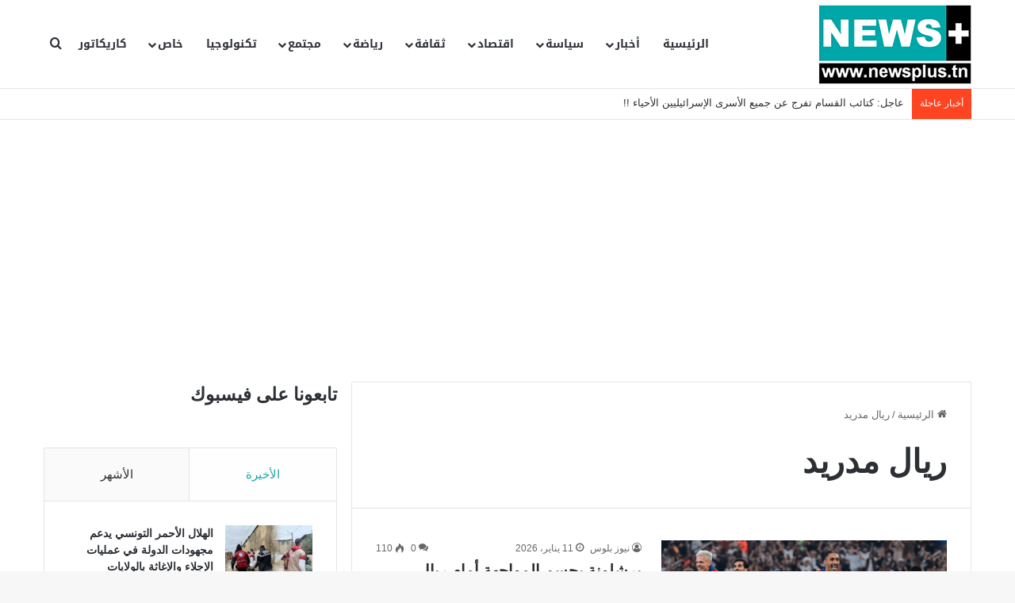

--- FILE ---
content_type: text/html; charset=UTF-8
request_url: https://newsplus.tn/tag/%D8%B1%D9%8A%D8%A7%D9%84-%D9%85%D8%AF%D8%B1%D9%8A%D8%AF/
body_size: 24490
content:
<!DOCTYPE html>
<html dir="rtl" lang="ar" itemscope itemtype="https://schema.org/WebSite" class="" data-skin="light">
<head>
	<meta charset="UTF-8" />
	<link rel="profile" href="https://gmpg.org/xfn/11" />
	<title>ريال مدريد &#8211; نيوز بلوس</title>
<meta name='robots' content='max-image-preview:large' />
<link rel='dns-prefetch' href='//www.newsplus.tn' />
<link rel='dns-prefetch' href='//fonts.googleapis.com' />
<link rel="alternate" type="application/rss+xml" title="نيوز بلوس &laquo; الخلاصة" href="https://newsplus.tn/feed/" />
<link rel="alternate" type="application/rss+xml" title="نيوز بلوس &laquo; خلاصة التعليقات" href="https://newsplus.tn/comments/feed/" />
<link rel="alternate" type="application/rss+xml" title="نيوز بلوس &laquo; ريال مدريد خلاصة الوسوم" href="https://newsplus.tn/tag/%d8%b1%d9%8a%d8%a7%d9%84-%d9%85%d8%af%d8%b1%d9%8a%d8%af/feed/" />

		<style type="text/css">
			:root{				
			--tie-preset-gradient-1: linear-gradient(135deg, rgba(6, 147, 227, 1) 0%, rgb(155, 81, 224) 100%);
			--tie-preset-gradient-2: linear-gradient(135deg, rgb(122, 220, 180) 0%, rgb(0, 208, 130) 100%);
			--tie-preset-gradient-3: linear-gradient(135deg, rgba(252, 185, 0, 1) 0%, rgba(255, 105, 0, 1) 100%);
			--tie-preset-gradient-4: linear-gradient(135deg, rgba(255, 105, 0, 1) 0%, rgb(207, 46, 46) 100%);
			--tie-preset-gradient-5: linear-gradient(135deg, rgb(238, 238, 238) 0%, rgb(169, 184, 195) 100%);
			--tie-preset-gradient-6: linear-gradient(135deg, rgb(74, 234, 220) 0%, rgb(151, 120, 209) 20%, rgb(207, 42, 186) 40%, rgb(238, 44, 130) 60%, rgb(251, 105, 98) 80%, rgb(254, 248, 76) 100%);
			--tie-preset-gradient-7: linear-gradient(135deg, rgb(255, 206, 236) 0%, rgb(152, 150, 240) 100%);
			--tie-preset-gradient-8: linear-gradient(135deg, rgb(254, 205, 165) 0%, rgb(254, 45, 45) 50%, rgb(107, 0, 62) 100%);
			--tie-preset-gradient-9: linear-gradient(135deg, rgb(255, 203, 112) 0%, rgb(199, 81, 192) 50%, rgb(65, 88, 208) 100%);
			--tie-preset-gradient-10: linear-gradient(135deg, rgb(255, 245, 203) 0%, rgb(182, 227, 212) 50%, rgb(51, 167, 181) 100%);
			--tie-preset-gradient-11: linear-gradient(135deg, rgb(202, 248, 128) 0%, rgb(113, 206, 126) 100%);
			--tie-preset-gradient-12: linear-gradient(135deg, rgb(2, 3, 129) 0%, rgb(40, 116, 252) 100%);
			--tie-preset-gradient-13: linear-gradient(135deg, #4D34FA, #ad34fa);
			--tie-preset-gradient-14: linear-gradient(135deg, #0057FF, #31B5FF);
			--tie-preset-gradient-15: linear-gradient(135deg, #FF007A, #FF81BD);
			--tie-preset-gradient-16: linear-gradient(135deg, #14111E, #4B4462);
			--tie-preset-gradient-17: linear-gradient(135deg, #F32758, #FFC581);

			
					--main-nav-background: #FFFFFF;
					--main-nav-secondry-background: rgba(0,0,0,0.03);
					--main-nav-primary-color: #0088ff;
					--main-nav-contrast-primary-color: #FFFFFF;
					--main-nav-text-color: #2c2f34;
					--main-nav-secondry-text-color: rgba(0,0,0,0.5);
					--main-nav-main-border-color: rgba(0,0,0,0.1);
					--main-nav-secondry-border-color: rgba(0,0,0,0.08);
				
			}
		</style>
	<meta name="viewport" content="width=device-width, initial-scale=1.0" />		<!-- This site uses the Google Analytics by MonsterInsights plugin v9.0.2 - Using Analytics tracking - https://www.monsterinsights.com/ -->
							<script src="//www.googletagmanager.com/gtag/js?id=G-NBW6SL9V1R"  data-cfasync="false" data-wpfc-render="false" type="text/javascript" async></script>
			<script data-cfasync="false" data-wpfc-render="false" type="text/javascript">
				var mi_version = '9.0.2';
				var mi_track_user = true;
				var mi_no_track_reason = '';
								var MonsterInsightsDefaultLocations = {"page_location":"https:\/\/newsplus.tn\/tag\/%D8%B1%D9%8A%D8%A7%D9%84-%D9%85%D8%AF%D8%B1%D9%8A%D8%AF\/"};
				if ( typeof MonsterInsightsPrivacyGuardFilter === 'function' ) {
					var MonsterInsightsLocations = (typeof MonsterInsightsExcludeQuery === 'object') ? MonsterInsightsPrivacyGuardFilter( MonsterInsightsExcludeQuery ) : MonsterInsightsPrivacyGuardFilter( MonsterInsightsDefaultLocations );
				} else {
					var MonsterInsightsLocations = (typeof MonsterInsightsExcludeQuery === 'object') ? MonsterInsightsExcludeQuery : MonsterInsightsDefaultLocations;
				}

								var disableStrs = [
										'ga-disable-G-NBW6SL9V1R',
									];

				/* Function to detect opted out users */
				function __gtagTrackerIsOptedOut() {
					for (var index = 0; index < disableStrs.length; index++) {
						if (document.cookie.indexOf(disableStrs[index] + '=true') > -1) {
							return true;
						}
					}

					return false;
				}

				/* Disable tracking if the opt-out cookie exists. */
				if (__gtagTrackerIsOptedOut()) {
					for (var index = 0; index < disableStrs.length; index++) {
						window[disableStrs[index]] = true;
					}
				}

				/* Opt-out function */
				function __gtagTrackerOptout() {
					for (var index = 0; index < disableStrs.length; index++) {
						document.cookie = disableStrs[index] + '=true; expires=Thu, 31 Dec 2099 23:59:59 UTC; path=/';
						window[disableStrs[index]] = true;
					}
				}

				if ('undefined' === typeof gaOptout) {
					function gaOptout() {
						__gtagTrackerOptout();
					}
				}
								window.dataLayer = window.dataLayer || [];

				window.MonsterInsightsDualTracker = {
					helpers: {},
					trackers: {},
				};
				if (mi_track_user) {
					function __gtagDataLayer() {
						dataLayer.push(arguments);
					}

					function __gtagTracker(type, name, parameters) {
						if (!parameters) {
							parameters = {};
						}

						if (parameters.send_to) {
							__gtagDataLayer.apply(null, arguments);
							return;
						}

						if (type === 'event') {
														parameters.send_to = monsterinsights_frontend.v4_id;
							var hookName = name;
							if (typeof parameters['event_category'] !== 'undefined') {
								hookName = parameters['event_category'] + ':' + name;
							}

							if (typeof MonsterInsightsDualTracker.trackers[hookName] !== 'undefined') {
								MonsterInsightsDualTracker.trackers[hookName](parameters);
							} else {
								__gtagDataLayer('event', name, parameters);
							}
							
						} else {
							__gtagDataLayer.apply(null, arguments);
						}
					}

					__gtagTracker('js', new Date());
					__gtagTracker('set', {
						'developer_id.dZGIzZG': true,
											});
					if ( MonsterInsightsLocations.page_location ) {
						__gtagTracker('set', MonsterInsightsLocations);
					}
										__gtagTracker('config', 'G-NBW6SL9V1R', {"forceSSL":"true","link_attribution":"true"} );
															window.gtag = __gtagTracker;										(function () {
						/* https://developers.google.com/analytics/devguides/collection/analyticsjs/ */
						/* ga and __gaTracker compatibility shim. */
						var noopfn = function () {
							return null;
						};
						var newtracker = function () {
							return new Tracker();
						};
						var Tracker = function () {
							return null;
						};
						var p = Tracker.prototype;
						p.get = noopfn;
						p.set = noopfn;
						p.send = function () {
							var args = Array.prototype.slice.call(arguments);
							args.unshift('send');
							__gaTracker.apply(null, args);
						};
						var __gaTracker = function () {
							var len = arguments.length;
							if (len === 0) {
								return;
							}
							var f = arguments[len - 1];
							if (typeof f !== 'object' || f === null || typeof f.hitCallback !== 'function') {
								if ('send' === arguments[0]) {
									var hitConverted, hitObject = false, action;
									if ('event' === arguments[1]) {
										if ('undefined' !== typeof arguments[3]) {
											hitObject = {
												'eventAction': arguments[3],
												'eventCategory': arguments[2],
												'eventLabel': arguments[4],
												'value': arguments[5] ? arguments[5] : 1,
											}
										}
									}
									if ('pageview' === arguments[1]) {
										if ('undefined' !== typeof arguments[2]) {
											hitObject = {
												'eventAction': 'page_view',
												'page_path': arguments[2],
											}
										}
									}
									if (typeof arguments[2] === 'object') {
										hitObject = arguments[2];
									}
									if (typeof arguments[5] === 'object') {
										Object.assign(hitObject, arguments[5]);
									}
									if ('undefined' !== typeof arguments[1].hitType) {
										hitObject = arguments[1];
										if ('pageview' === hitObject.hitType) {
											hitObject.eventAction = 'page_view';
										}
									}
									if (hitObject) {
										action = 'timing' === arguments[1].hitType ? 'timing_complete' : hitObject.eventAction;
										hitConverted = mapArgs(hitObject);
										__gtagTracker('event', action, hitConverted);
									}
								}
								return;
							}

							function mapArgs(args) {
								var arg, hit = {};
								var gaMap = {
									'eventCategory': 'event_category',
									'eventAction': 'event_action',
									'eventLabel': 'event_label',
									'eventValue': 'event_value',
									'nonInteraction': 'non_interaction',
									'timingCategory': 'event_category',
									'timingVar': 'name',
									'timingValue': 'value',
									'timingLabel': 'event_label',
									'page': 'page_path',
									'location': 'page_location',
									'title': 'page_title',
									'referrer' : 'page_referrer',
								};
								for (arg in args) {
																		if (!(!args.hasOwnProperty(arg) || !gaMap.hasOwnProperty(arg))) {
										hit[gaMap[arg]] = args[arg];
									} else {
										hit[arg] = args[arg];
									}
								}
								return hit;
							}

							try {
								f.hitCallback();
							} catch (ex) {
							}
						};
						__gaTracker.create = newtracker;
						__gaTracker.getByName = newtracker;
						__gaTracker.getAll = function () {
							return [];
						};
						__gaTracker.remove = noopfn;
						__gaTracker.loaded = true;
						window['__gaTracker'] = __gaTracker;
					})();
									} else {
										console.log("");
					(function () {
						function __gtagTracker() {
							return null;
						}

						window['__gtagTracker'] = __gtagTracker;
						window['gtag'] = __gtagTracker;
					})();
									}
			</script>
				<!-- / Google Analytics by MonsterInsights -->
		<script type="text/javascript">
/* <![CDATA[ */
window._wpemojiSettings = {"baseUrl":"https:\/\/s.w.org\/images\/core\/emoji\/14.0.0\/72x72\/","ext":".png","svgUrl":"https:\/\/s.w.org\/images\/core\/emoji\/14.0.0\/svg\/","svgExt":".svg","source":{"concatemoji":"https:\/\/www.newsplus.tn\/wp-includes\/js\/wp-emoji-release.min.js?ver=6.4.7"}};
/*! This file is auto-generated */
!function(i,n){var o,s,e;function c(e){try{var t={supportTests:e,timestamp:(new Date).valueOf()};sessionStorage.setItem(o,JSON.stringify(t))}catch(e){}}function p(e,t,n){e.clearRect(0,0,e.canvas.width,e.canvas.height),e.fillText(t,0,0);var t=new Uint32Array(e.getImageData(0,0,e.canvas.width,e.canvas.height).data),r=(e.clearRect(0,0,e.canvas.width,e.canvas.height),e.fillText(n,0,0),new Uint32Array(e.getImageData(0,0,e.canvas.width,e.canvas.height).data));return t.every(function(e,t){return e===r[t]})}function u(e,t,n){switch(t){case"flag":return n(e,"\ud83c\udff3\ufe0f\u200d\u26a7\ufe0f","\ud83c\udff3\ufe0f\u200b\u26a7\ufe0f")?!1:!n(e,"\ud83c\uddfa\ud83c\uddf3","\ud83c\uddfa\u200b\ud83c\uddf3")&&!n(e,"\ud83c\udff4\udb40\udc67\udb40\udc62\udb40\udc65\udb40\udc6e\udb40\udc67\udb40\udc7f","\ud83c\udff4\u200b\udb40\udc67\u200b\udb40\udc62\u200b\udb40\udc65\u200b\udb40\udc6e\u200b\udb40\udc67\u200b\udb40\udc7f");case"emoji":return!n(e,"\ud83e\udef1\ud83c\udffb\u200d\ud83e\udef2\ud83c\udfff","\ud83e\udef1\ud83c\udffb\u200b\ud83e\udef2\ud83c\udfff")}return!1}function f(e,t,n){var r="undefined"!=typeof WorkerGlobalScope&&self instanceof WorkerGlobalScope?new OffscreenCanvas(300,150):i.createElement("canvas"),a=r.getContext("2d",{willReadFrequently:!0}),o=(a.textBaseline="top",a.font="600 32px Arial",{});return e.forEach(function(e){o[e]=t(a,e,n)}),o}function t(e){var t=i.createElement("script");t.src=e,t.defer=!0,i.head.appendChild(t)}"undefined"!=typeof Promise&&(o="wpEmojiSettingsSupports",s=["flag","emoji"],n.supports={everything:!0,everythingExceptFlag:!0},e=new Promise(function(e){i.addEventListener("DOMContentLoaded",e,{once:!0})}),new Promise(function(t){var n=function(){try{var e=JSON.parse(sessionStorage.getItem(o));if("object"==typeof e&&"number"==typeof e.timestamp&&(new Date).valueOf()<e.timestamp+604800&&"object"==typeof e.supportTests)return e.supportTests}catch(e){}return null}();if(!n){if("undefined"!=typeof Worker&&"undefined"!=typeof OffscreenCanvas&&"undefined"!=typeof URL&&URL.createObjectURL&&"undefined"!=typeof Blob)try{var e="postMessage("+f.toString()+"("+[JSON.stringify(s),u.toString(),p.toString()].join(",")+"));",r=new Blob([e],{type:"text/javascript"}),a=new Worker(URL.createObjectURL(r),{name:"wpTestEmojiSupports"});return void(a.onmessage=function(e){c(n=e.data),a.terminate(),t(n)})}catch(e){}c(n=f(s,u,p))}t(n)}).then(function(e){for(var t in e)n.supports[t]=e[t],n.supports.everything=n.supports.everything&&n.supports[t],"flag"!==t&&(n.supports.everythingExceptFlag=n.supports.everythingExceptFlag&&n.supports[t]);n.supports.everythingExceptFlag=n.supports.everythingExceptFlag&&!n.supports.flag,n.DOMReady=!1,n.readyCallback=function(){n.DOMReady=!0}}).then(function(){return e}).then(function(){var e;n.supports.everything||(n.readyCallback(),(e=n.source||{}).concatemoji?t(e.concatemoji):e.wpemoji&&e.twemoji&&(t(e.twemoji),t(e.wpemoji)))}))}((window,document),window._wpemojiSettings);
/* ]]> */
</script>
<link rel='stylesheet' id='notosanskufiarabic-css' href='//fonts.googleapis.com/earlyaccess/notosanskufiarabic?ver=6.4.7' type='text/css' media='all' />
<style id='wp-emoji-styles-inline-css' type='text/css'>

	img.wp-smiley, img.emoji {
		display: inline !important;
		border: none !important;
		box-shadow: none !important;
		height: 1em !important;
		width: 1em !important;
		margin: 0 0.07em !important;
		vertical-align: -0.1em !important;
		background: none !important;
		padding: 0 !important;
	}
</style>
<link rel='stylesheet' id='wp-block-library-rtl-css' href='https://www.newsplus.tn/wp-includes/css/dist/block-library/style-rtl.min.css?ver=6.4.7' type='text/css' media='all' />
<style id='wp-block-library-theme-inline-css' type='text/css'>
.wp-block-audio figcaption{color:#555;font-size:13px;text-align:center}.is-dark-theme .wp-block-audio figcaption{color:hsla(0,0%,100%,.65)}.wp-block-audio{margin:0 0 1em}.wp-block-code{border:1px solid #ccc;border-radius:4px;font-family:Menlo,Consolas,monaco,monospace;padding:.8em 1em}.wp-block-embed figcaption{color:#555;font-size:13px;text-align:center}.is-dark-theme .wp-block-embed figcaption{color:hsla(0,0%,100%,.65)}.wp-block-embed{margin:0 0 1em}.blocks-gallery-caption{color:#555;font-size:13px;text-align:center}.is-dark-theme .blocks-gallery-caption{color:hsla(0,0%,100%,.65)}.wp-block-image figcaption{color:#555;font-size:13px;text-align:center}.is-dark-theme .wp-block-image figcaption{color:hsla(0,0%,100%,.65)}.wp-block-image{margin:0 0 1em}.wp-block-pullquote{border-bottom:4px solid;border-top:4px solid;color:currentColor;margin-bottom:1.75em}.wp-block-pullquote cite,.wp-block-pullquote footer,.wp-block-pullquote__citation{color:currentColor;font-size:.8125em;font-style:normal;text-transform:uppercase}.wp-block-quote{border-left:.25em solid;margin:0 0 1.75em;padding-left:1em}.wp-block-quote cite,.wp-block-quote footer{color:currentColor;font-size:.8125em;font-style:normal;position:relative}.wp-block-quote.has-text-align-right{border-left:none;border-right:.25em solid;padding-left:0;padding-right:1em}.wp-block-quote.has-text-align-center{border:none;padding-left:0}.wp-block-quote.is-large,.wp-block-quote.is-style-large,.wp-block-quote.is-style-plain{border:none}.wp-block-search .wp-block-search__label{font-weight:700}.wp-block-search__button{border:1px solid #ccc;padding:.375em .625em}:where(.wp-block-group.has-background){padding:1.25em 2.375em}.wp-block-separator.has-css-opacity{opacity:.4}.wp-block-separator{border:none;border-bottom:2px solid;margin-left:auto;margin-right:auto}.wp-block-separator.has-alpha-channel-opacity{opacity:1}.wp-block-separator:not(.is-style-wide):not(.is-style-dots){width:100px}.wp-block-separator.has-background:not(.is-style-dots){border-bottom:none;height:1px}.wp-block-separator.has-background:not(.is-style-wide):not(.is-style-dots){height:2px}.wp-block-table{margin:0 0 1em}.wp-block-table td,.wp-block-table th{word-break:normal}.wp-block-table figcaption{color:#555;font-size:13px;text-align:center}.is-dark-theme .wp-block-table figcaption{color:hsla(0,0%,100%,.65)}.wp-block-video figcaption{color:#555;font-size:13px;text-align:center}.is-dark-theme .wp-block-video figcaption{color:hsla(0,0%,100%,.65)}.wp-block-video{margin:0 0 1em}.wp-block-template-part.has-background{margin-bottom:0;margin-top:0;padding:1.25em 2.375em}
</style>
<style id='esf-fb-halfwidth-style-inline-css' type='text/css'>
/*!*************************************************************************************************************************************************************************************************************************************************!*\
  !*** css ./node_modules/css-loader/dist/cjs.js??ruleSet[1].rules[4].use[1]!./node_modules/postcss-loader/dist/cjs.js??ruleSet[1].rules[4].use[2]!./node_modules/sass-loader/dist/cjs.js??ruleSet[1].rules[4].use[3]!./src/halfwidth/style.scss ***!
  \*************************************************************************************************************************************************************************************************************************************************/
/**
 * The following styles get applied both on the front of your site
 * and in the editor.
 *
 * Replace them with your own styles or remove the file completely.
 */
.wp-block-create-block-easy-social-feed-facebook-carousel {
  background-color: #21759b;
  color: #fff;
  padding: 2px;
}

/*# sourceMappingURL=style-index.css.map*/
</style>
<style id='esf-fb-fullwidth-style-inline-css' type='text/css'>
/*!*************************************************************************************************************************************************************************************************************************************************!*\
  !*** css ./node_modules/css-loader/dist/cjs.js??ruleSet[1].rules[4].use[1]!./node_modules/postcss-loader/dist/cjs.js??ruleSet[1].rules[4].use[2]!./node_modules/sass-loader/dist/cjs.js??ruleSet[1].rules[4].use[3]!./src/fullwidth/style.scss ***!
  \*************************************************************************************************************************************************************************************************************************************************/
/**
 * The following styles get applied both on the front of your site
 * and in the editor.
 *
 * Replace them with your own styles or remove the file completely.
 */
.wp-block-create-block-easy-social-feed-facebook-carousel {
  background-color: #21759b;
  color: #fff;
  padding: 2px;
}

/*# sourceMappingURL=style-index.css.map*/
</style>
<style id='esf-fb-thumbnail-style-inline-css' type='text/css'>
/*!*************************************************************************************************************************************************************************************************************************************************!*\
  !*** css ./node_modules/css-loader/dist/cjs.js??ruleSet[1].rules[4].use[1]!./node_modules/postcss-loader/dist/cjs.js??ruleSet[1].rules[4].use[2]!./node_modules/sass-loader/dist/cjs.js??ruleSet[1].rules[4].use[3]!./src/thumbnail/style.scss ***!
  \*************************************************************************************************************************************************************************************************************************************************/
/**
 * The following styles get applied both on the front of your site
 * and in the editor.
 *
 * Replace them with your own styles or remove the file completely.
 */
.wp-block-create-block-easy-social-feed-facebook-carousel {
  background-color: #21759b;
  color: #fff;
  padding: 2px;
}

/*# sourceMappingURL=style-index.css.map*/
</style>
<style id='classic-theme-styles-inline-css' type='text/css'>
/*! This file is auto-generated */
.wp-block-button__link{color:#fff;background-color:#32373c;border-radius:9999px;box-shadow:none;text-decoration:none;padding:calc(.667em + 2px) calc(1.333em + 2px);font-size:1.125em}.wp-block-file__button{background:#32373c;color:#fff;text-decoration:none}
</style>
<style id='global-styles-inline-css' type='text/css'>
body{--wp--preset--color--black: #000000;--wp--preset--color--cyan-bluish-gray: #abb8c3;--wp--preset--color--white: #ffffff;--wp--preset--color--pale-pink: #f78da7;--wp--preset--color--vivid-red: #cf2e2e;--wp--preset--color--luminous-vivid-orange: #ff6900;--wp--preset--color--luminous-vivid-amber: #fcb900;--wp--preset--color--light-green-cyan: #7bdcb5;--wp--preset--color--vivid-green-cyan: #00d084;--wp--preset--color--pale-cyan-blue: #8ed1fc;--wp--preset--color--vivid-cyan-blue: #0693e3;--wp--preset--color--vivid-purple: #9b51e0;--wp--preset--gradient--vivid-cyan-blue-to-vivid-purple: linear-gradient(135deg,rgba(6,147,227,1) 0%,rgb(155,81,224) 100%);--wp--preset--gradient--light-green-cyan-to-vivid-green-cyan: linear-gradient(135deg,rgb(122,220,180) 0%,rgb(0,208,130) 100%);--wp--preset--gradient--luminous-vivid-amber-to-luminous-vivid-orange: linear-gradient(135deg,rgba(252,185,0,1) 0%,rgba(255,105,0,1) 100%);--wp--preset--gradient--luminous-vivid-orange-to-vivid-red: linear-gradient(135deg,rgba(255,105,0,1) 0%,rgb(207,46,46) 100%);--wp--preset--gradient--very-light-gray-to-cyan-bluish-gray: linear-gradient(135deg,rgb(238,238,238) 0%,rgb(169,184,195) 100%);--wp--preset--gradient--cool-to-warm-spectrum: linear-gradient(135deg,rgb(74,234,220) 0%,rgb(151,120,209) 20%,rgb(207,42,186) 40%,rgb(238,44,130) 60%,rgb(251,105,98) 80%,rgb(254,248,76) 100%);--wp--preset--gradient--blush-light-purple: linear-gradient(135deg,rgb(255,206,236) 0%,rgb(152,150,240) 100%);--wp--preset--gradient--blush-bordeaux: linear-gradient(135deg,rgb(254,205,165) 0%,rgb(254,45,45) 50%,rgb(107,0,62) 100%);--wp--preset--gradient--luminous-dusk: linear-gradient(135deg,rgb(255,203,112) 0%,rgb(199,81,192) 50%,rgb(65,88,208) 100%);--wp--preset--gradient--pale-ocean: linear-gradient(135deg,rgb(255,245,203) 0%,rgb(182,227,212) 50%,rgb(51,167,181) 100%);--wp--preset--gradient--electric-grass: linear-gradient(135deg,rgb(202,248,128) 0%,rgb(113,206,126) 100%);--wp--preset--gradient--midnight: linear-gradient(135deg,rgb(2,3,129) 0%,rgb(40,116,252) 100%);--wp--preset--font-size--small: 13px;--wp--preset--font-size--medium: 20px;--wp--preset--font-size--large: 36px;--wp--preset--font-size--x-large: 42px;--wp--preset--spacing--20: 0.44rem;--wp--preset--spacing--30: 0.67rem;--wp--preset--spacing--40: 1rem;--wp--preset--spacing--50: 1.5rem;--wp--preset--spacing--60: 2.25rem;--wp--preset--spacing--70: 3.38rem;--wp--preset--spacing--80: 5.06rem;--wp--preset--shadow--natural: 6px 6px 9px rgba(0, 0, 0, 0.2);--wp--preset--shadow--deep: 12px 12px 50px rgba(0, 0, 0, 0.4);--wp--preset--shadow--sharp: 6px 6px 0px rgba(0, 0, 0, 0.2);--wp--preset--shadow--outlined: 6px 6px 0px -3px rgba(255, 255, 255, 1), 6px 6px rgba(0, 0, 0, 1);--wp--preset--shadow--crisp: 6px 6px 0px rgba(0, 0, 0, 1);}:where(.is-layout-flex){gap: 0.5em;}:where(.is-layout-grid){gap: 0.5em;}body .is-layout-flow > .alignleft{float: left;margin-inline-start: 0;margin-inline-end: 2em;}body .is-layout-flow > .alignright{float: right;margin-inline-start: 2em;margin-inline-end: 0;}body .is-layout-flow > .aligncenter{margin-left: auto !important;margin-right: auto !important;}body .is-layout-constrained > .alignleft{float: left;margin-inline-start: 0;margin-inline-end: 2em;}body .is-layout-constrained > .alignright{float: right;margin-inline-start: 2em;margin-inline-end: 0;}body .is-layout-constrained > .aligncenter{margin-left: auto !important;margin-right: auto !important;}body .is-layout-constrained > :where(:not(.alignleft):not(.alignright):not(.alignfull)){max-width: var(--wp--style--global--content-size);margin-left: auto !important;margin-right: auto !important;}body .is-layout-constrained > .alignwide{max-width: var(--wp--style--global--wide-size);}body .is-layout-flex{display: flex;}body .is-layout-flex{flex-wrap: wrap;align-items: center;}body .is-layout-flex > *{margin: 0;}body .is-layout-grid{display: grid;}body .is-layout-grid > *{margin: 0;}:where(.wp-block-columns.is-layout-flex){gap: 2em;}:where(.wp-block-columns.is-layout-grid){gap: 2em;}:where(.wp-block-post-template.is-layout-flex){gap: 1.25em;}:where(.wp-block-post-template.is-layout-grid){gap: 1.25em;}.has-black-color{color: var(--wp--preset--color--black) !important;}.has-cyan-bluish-gray-color{color: var(--wp--preset--color--cyan-bluish-gray) !important;}.has-white-color{color: var(--wp--preset--color--white) !important;}.has-pale-pink-color{color: var(--wp--preset--color--pale-pink) !important;}.has-vivid-red-color{color: var(--wp--preset--color--vivid-red) !important;}.has-luminous-vivid-orange-color{color: var(--wp--preset--color--luminous-vivid-orange) !important;}.has-luminous-vivid-amber-color{color: var(--wp--preset--color--luminous-vivid-amber) !important;}.has-light-green-cyan-color{color: var(--wp--preset--color--light-green-cyan) !important;}.has-vivid-green-cyan-color{color: var(--wp--preset--color--vivid-green-cyan) !important;}.has-pale-cyan-blue-color{color: var(--wp--preset--color--pale-cyan-blue) !important;}.has-vivid-cyan-blue-color{color: var(--wp--preset--color--vivid-cyan-blue) !important;}.has-vivid-purple-color{color: var(--wp--preset--color--vivid-purple) !important;}.has-black-background-color{background-color: var(--wp--preset--color--black) !important;}.has-cyan-bluish-gray-background-color{background-color: var(--wp--preset--color--cyan-bluish-gray) !important;}.has-white-background-color{background-color: var(--wp--preset--color--white) !important;}.has-pale-pink-background-color{background-color: var(--wp--preset--color--pale-pink) !important;}.has-vivid-red-background-color{background-color: var(--wp--preset--color--vivid-red) !important;}.has-luminous-vivid-orange-background-color{background-color: var(--wp--preset--color--luminous-vivid-orange) !important;}.has-luminous-vivid-amber-background-color{background-color: var(--wp--preset--color--luminous-vivid-amber) !important;}.has-light-green-cyan-background-color{background-color: var(--wp--preset--color--light-green-cyan) !important;}.has-vivid-green-cyan-background-color{background-color: var(--wp--preset--color--vivid-green-cyan) !important;}.has-pale-cyan-blue-background-color{background-color: var(--wp--preset--color--pale-cyan-blue) !important;}.has-vivid-cyan-blue-background-color{background-color: var(--wp--preset--color--vivid-cyan-blue) !important;}.has-vivid-purple-background-color{background-color: var(--wp--preset--color--vivid-purple) !important;}.has-black-border-color{border-color: var(--wp--preset--color--black) !important;}.has-cyan-bluish-gray-border-color{border-color: var(--wp--preset--color--cyan-bluish-gray) !important;}.has-white-border-color{border-color: var(--wp--preset--color--white) !important;}.has-pale-pink-border-color{border-color: var(--wp--preset--color--pale-pink) !important;}.has-vivid-red-border-color{border-color: var(--wp--preset--color--vivid-red) !important;}.has-luminous-vivid-orange-border-color{border-color: var(--wp--preset--color--luminous-vivid-orange) !important;}.has-luminous-vivid-amber-border-color{border-color: var(--wp--preset--color--luminous-vivid-amber) !important;}.has-light-green-cyan-border-color{border-color: var(--wp--preset--color--light-green-cyan) !important;}.has-vivid-green-cyan-border-color{border-color: var(--wp--preset--color--vivid-green-cyan) !important;}.has-pale-cyan-blue-border-color{border-color: var(--wp--preset--color--pale-cyan-blue) !important;}.has-vivid-cyan-blue-border-color{border-color: var(--wp--preset--color--vivid-cyan-blue) !important;}.has-vivid-purple-border-color{border-color: var(--wp--preset--color--vivid-purple) !important;}.has-vivid-cyan-blue-to-vivid-purple-gradient-background{background: var(--wp--preset--gradient--vivid-cyan-blue-to-vivid-purple) !important;}.has-light-green-cyan-to-vivid-green-cyan-gradient-background{background: var(--wp--preset--gradient--light-green-cyan-to-vivid-green-cyan) !important;}.has-luminous-vivid-amber-to-luminous-vivid-orange-gradient-background{background: var(--wp--preset--gradient--luminous-vivid-amber-to-luminous-vivid-orange) !important;}.has-luminous-vivid-orange-to-vivid-red-gradient-background{background: var(--wp--preset--gradient--luminous-vivid-orange-to-vivid-red) !important;}.has-very-light-gray-to-cyan-bluish-gray-gradient-background{background: var(--wp--preset--gradient--very-light-gray-to-cyan-bluish-gray) !important;}.has-cool-to-warm-spectrum-gradient-background{background: var(--wp--preset--gradient--cool-to-warm-spectrum) !important;}.has-blush-light-purple-gradient-background{background: var(--wp--preset--gradient--blush-light-purple) !important;}.has-blush-bordeaux-gradient-background{background: var(--wp--preset--gradient--blush-bordeaux) !important;}.has-luminous-dusk-gradient-background{background: var(--wp--preset--gradient--luminous-dusk) !important;}.has-pale-ocean-gradient-background{background: var(--wp--preset--gradient--pale-ocean) !important;}.has-electric-grass-gradient-background{background: var(--wp--preset--gradient--electric-grass) !important;}.has-midnight-gradient-background{background: var(--wp--preset--gradient--midnight) !important;}.has-small-font-size{font-size: var(--wp--preset--font-size--small) !important;}.has-medium-font-size{font-size: var(--wp--preset--font-size--medium) !important;}.has-large-font-size{font-size: var(--wp--preset--font-size--large) !important;}.has-x-large-font-size{font-size: var(--wp--preset--font-size--x-large) !important;}
.wp-block-navigation a:where(:not(.wp-element-button)){color: inherit;}
:where(.wp-block-post-template.is-layout-flex){gap: 1.25em;}:where(.wp-block-post-template.is-layout-grid){gap: 1.25em;}
:where(.wp-block-columns.is-layout-flex){gap: 2em;}:where(.wp-block-columns.is-layout-grid){gap: 2em;}
.wp-block-pullquote{font-size: 1.5em;line-height: 1.6;}
</style>
<link rel='stylesheet' id='easy-facebook-likebox-custom-fonts-css' href='https://www.newsplus.tn/wp-content/plugins/easy-facebook-likebox/frontend/assets/css/esf-custom-fonts.css?ver=6.4.7' type='text/css' media='all' />
<link rel='stylesheet' id='easy-facebook-likebox-popup-styles-css' href='https://www.newsplus.tn/wp-content/plugins/easy-facebook-likebox/facebook/frontend/assets/css/esf-free-popup.css?ver=6.5.4' type='text/css' media='all' />
<link rel='stylesheet' id='easy-facebook-likebox-frontend-css' href='https://www.newsplus.tn/wp-content/plugins/easy-facebook-likebox/facebook/frontend/assets/css/easy-facebook-likebox-frontend.css?ver=6.5.4' type='text/css' media='all' />
<link rel='stylesheet' id='easy-facebook-likebox-customizer-style-css' href='https://www.newsplus.tn/wp-admin/admin-ajax.php?action=easy-facebook-likebox-customizer-style&#038;ver=6.5.4' type='text/css' media='all' />
<link rel='stylesheet' id='taqyeem-buttons-style-css' href='https://www.newsplus.tn/wp-content/plugins/taqyeem-buttons/assets/style.css?ver=6.4.7' type='text/css' media='all' />
<link rel='stylesheet' id='font-display-css' href='https://www.newsplus.tn/wp-content/plugins/web-font-display//webfonts.min.css?ver=6.4.7' type='text/css' media='all' />
<link rel='stylesheet' id='esf-custom-fonts-css' href='https://www.newsplus.tn/wp-content/plugins/easy-facebook-likebox/frontend/assets/css/esf-custom-fonts.css?ver=6.4.7' type='text/css' media='all' />
<link rel='stylesheet' id='esf-insta-frontend-css' href='https://www.newsplus.tn/wp-content/plugins/easy-facebook-likebox//instagram/frontend/assets/css/esf-insta-frontend.css?ver=6.4.7' type='text/css' media='all' />
<link rel='stylesheet' id='esf-insta-customizer-style-css' href='https://www.newsplus.tn/wp-admin/admin-ajax.php?action=esf-insta-customizer-style&#038;ver=6.4.7' type='text/css' media='all' />
<link rel='stylesheet' id='tie-css-base-css' href='https://www.newsplus.tn/wp-content/themes/jannah/assets/css/base.min.css?ver=7.1.1' type='text/css' media='all' />
<link rel='stylesheet' id='tie-css-styles-css' href='https://www.newsplus.tn/wp-content/themes/jannah/assets/css/style.min.css?ver=7.1.1' type='text/css' media='all' />
<link rel='stylesheet' id='tie-css-widgets-css' href='https://www.newsplus.tn/wp-content/themes/jannah/assets/css/widgets.min.css?ver=7.1.1' type='text/css' media='all' />
<link rel='stylesheet' id='tie-css-helpers-css' href='https://www.newsplus.tn/wp-content/themes/jannah/assets/css/helpers.min.css?ver=7.1.1' type='text/css' media='all' />
<link rel='stylesheet' id='tie-fontawesome5-css' href='https://www.newsplus.tn/wp-content/themes/jannah/assets/css/fontawesome.css?ver=7.1.1' type='text/css' media='all' />
<link rel='stylesheet' id='tie-css-ilightbox-css' href='https://www.newsplus.tn/wp-content/themes/jannah/assets/ilightbox/dark-skin/skin.css?ver=7.1.1' type='text/css' media='all' />
<link rel='stylesheet' id='tie-css-shortcodes-css' href='https://www.newsplus.tn/wp-content/themes/jannah/assets/css/plugins/shortcodes.min.css?ver=7.1.1' type='text/css' media='all' />
<link rel='stylesheet' id='taqyeem-styles-css' href='https://www.newsplus.tn/wp-content/themes/jannah/assets/css/plugins/taqyeem.min.css?ver=7.1.1' type='text/css' media='all' />
<link rel='stylesheet' id='tie-theme-rtl-css-css' href='https://www.newsplus.tn/wp-content/themes/jannah/rtl.css?ver=6.4.7' type='text/css' media='all' />
<link rel='stylesheet' id='tie-theme-child-css-css' href='https://www.newsplus.tn/wp-content/themes/jannah-child/style.css?ver=6.4.7' type='text/css' media='all' />
<style id='tie-theme-child-css-inline-css' type='text/css'>
.wf-active .logo-text,.wf-active h1,.wf-active h2,.wf-active h3,.wf-active h4,.wf-active h5,.wf-active h6,.wf-active .the-subtitle{font-family: 'Montserrat';}#main-nav .main-menu > ul > li > a{font-family: Noto Sans Kufi Arabic;}#tie-wrapper .mag-box.big-post-left-box li:not(:first-child) .post-title,#tie-wrapper .mag-box.big-post-top-box li:not(:first-child) .post-title,#tie-wrapper .mag-box.half-box li:not(:first-child) .post-title,#tie-wrapper .mag-box.big-thumb-left-box li:not(:first-child) .post-title,#tie-wrapper .mag-box.scrolling-box .slide .post-title,#tie-wrapper .mag-box.miscellaneous-box li:not(:first-child) .post-title{font-weight: 500;}:root:root{--brand-color: #25a4a7;--dark-brand-color: #007275;--bright-color: #FFFFFF;--base-color: #2c2f34;}#footer-widgets-container{border-top: 8px solid #25a4a7;-webkit-box-shadow: 0 -5px 0 rgba(0,0,0,0.07); -moz-box-shadow: 0 -8px 0 rgba(0,0,0,0.07); box-shadow: 0 -8px 0 rgba(0,0,0,0.07);}#reading-position-indicator{box-shadow: 0 0 10px rgba( 37,164,167,0.7);}:root:root{--brand-color: #25a4a7;--dark-brand-color: #007275;--bright-color: #FFFFFF;--base-color: #2c2f34;}#footer-widgets-container{border-top: 8px solid #25a4a7;-webkit-box-shadow: 0 -5px 0 rgba(0,0,0,0.07); -moz-box-shadow: 0 -8px 0 rgba(0,0,0,0.07); box-shadow: 0 -8px 0 rgba(0,0,0,0.07);}#reading-position-indicator{box-shadow: 0 0 10px rgba( 37,164,167,0.7);}#top-nav .breaking-title{color: #FFFFFF;}#top-nav .breaking-title:before{background-color: #ff4422;}#top-nav .breaking-news-nav li:hover{background-color: #ff4422;border-color: #ff4422;}.tie-cat-22448,.tie-cat-item-22448 > span{background-color:#e67e22 !important;color:#FFFFFF !important;}.tie-cat-22448:after{border-top-color:#e67e22 !important;}.tie-cat-22448:hover{background-color:#c86004 !important;}.tie-cat-22448:hover:after{border-top-color:#c86004 !important;}.tie-cat-22455,.tie-cat-item-22455 > span{background-color:#2ecc71 !important;color:#FFFFFF !important;}.tie-cat-22455:after{border-top-color:#2ecc71 !important;}.tie-cat-22455:hover{background-color:#10ae53 !important;}.tie-cat-22455:hover:after{border-top-color:#10ae53 !important;}.tie-cat-22458,.tie-cat-item-22458 > span{background-color:#9b59b6 !important;color:#FFFFFF !important;}.tie-cat-22458:after{border-top-color:#9b59b6 !important;}.tie-cat-22458:hover{background-color:#7d3b98 !important;}.tie-cat-22458:hover:after{border-top-color:#7d3b98 !important;}.tie-cat-22461,.tie-cat-item-22461 > span{background-color:#34495e !important;color:#FFFFFF !important;}.tie-cat-22461:after{border-top-color:#34495e !important;}.tie-cat-22461:hover{background-color:#162b40 !important;}.tie-cat-22461:hover:after{border-top-color:#162b40 !important;}.tie-cat-22462,.tie-cat-item-22462 > span{background-color:#795548 !important;color:#FFFFFF !important;}.tie-cat-22462:after{border-top-color:#795548 !important;}.tie-cat-22462:hover{background-color:#5b372a !important;}.tie-cat-22462:hover:after{border-top-color:#5b372a !important;}.tie-cat-22464,.tie-cat-item-22464 > span{background-color:#4CAF50 !important;color:#FFFFFF !important;}.tie-cat-22464:after{border-top-color:#4CAF50 !important;}.tie-cat-22464:hover{background-color:#2e9132 !important;}.tie-cat-22464:hover:after{border-top-color:#2e9132 !important;}@media (max-width: 991px){.side-aside.dark-skin{background: #56a9ab;background: -webkit-linear-gradient(135deg,#56a9ab,#56a9ab );background: -moz-linear-gradient(135deg,#56a9ab,#56a9ab );background: -o-linear-gradient(135deg,#56a9ab,#56a9ab );background: linear-gradient(135deg,#56a9ab,#56a9ab );}}.tie-insta-header {margin-bottom: 15px;}.tie-insta-avatar a {width: 70px;height: 70px;display: block;position: relative;float: left;margin-right: 15px;margin-bottom: 15px;}.tie-insta-avatar a:before {content: "";position: absolute;width: calc(100% + 6px);height: calc(100% + 6px);left: -3px;top: -3px;border-radius: 50%;background: #d6249f;background: radial-gradient(circle at 30% 107%,#fdf497 0%,#fdf497 5%,#fd5949 45%,#d6249f 60%,#285AEB 90%);}.tie-insta-avatar a:after {position: absolute;content: "";width: calc(100% + 3px);height: calc(100% + 3px);left: -2px;top: -2px;border-radius: 50%;background: #fff;}.dark-skin .tie-insta-avatar a:after {background: #27292d;}.tie-insta-avatar img {border-radius: 50%;position: relative;z-index: 2;transition: all 0.25s;}.tie-insta-avatar img:hover {box-shadow: 0px 0px 15px 0 #6b54c6;}.tie-insta-info {font-size: 1.3em;font-weight: bold;margin-bottom: 5px;}.dark-skin,.dark-skin body {background-color: #25a4a7;}.site-info-layout-2 .copyright-text-first { float: none;}.dark-skin .container-wrapper { background-color: #53a1a600; border-color: rgba(255,255,255,0.1);}
</style>
<script type="text/javascript" src="https://www.newsplus.tn/wp-content/plugins/google-analytics-premium/assets/js/frontend-gtag.min.js?ver=9.0.2" id="monsterinsights-frontend-script-js"></script>
<script data-cfasync="false" data-wpfc-render="false" type="text/javascript" id='monsterinsights-frontend-script-js-extra'>/* <![CDATA[ */
var monsterinsights_frontend = {"js_events_tracking":"true","download_extensions":"doc,pdf,ppt,zip,xls,docx,pptx,xlsx","inbound_paths":"[{\"path\":\"\\\/go\\\/\",\"label\":\"affiliate\"},{\"path\":\"\\\/recommend\\\/\",\"label\":\"affiliate\"}]","home_url":"https:\/\/newsplus.tn","hash_tracking":"false","v4_id":"G-NBW6SL9V1R"};/* ]]> */
</script>
<script type="text/javascript" src="https://www.newsplus.tn/wp-includes/js/jquery/jquery.min.js?ver=3.7.1" id="jquery-core-js"></script>
<script type="text/javascript" src="https://www.newsplus.tn/wp-includes/js/jquery/jquery-migrate.min.js?ver=3.4.1" id="jquery-migrate-js"></script>
<script type="text/javascript" src="https://www.newsplus.tn/wp-content/plugins/easy-facebook-likebox/facebook/frontend/assets/js/esf-free-popup.min.js?ver=6.5.4" id="easy-facebook-likebox-popup-script-js"></script>
<script type="text/javascript" id="easy-facebook-likebox-public-script-js-extra">
/* <![CDATA[ */
var public_ajax = {"ajax_url":"https:\/\/www.newsplus.tn\/wp-admin\/admin-ajax.php","efbl_is_fb_pro":""};
/* ]]> */
</script>
<script type="text/javascript" src="https://www.newsplus.tn/wp-content/plugins/easy-facebook-likebox/facebook/frontend/assets/js/public.js?ver=6.5.4" id="easy-facebook-likebox-public-script-js"></script>
<script type="text/javascript" src="https://www.newsplus.tn/wp-content/plugins/easy-facebook-likebox/frontend/assets/js/imagesloaded.pkgd.min.js?ver=6.4.7" id="imagesloaded.pkgd.min-js"></script>
<script type="text/javascript" id="esf-insta-public-js-extra">
/* <![CDATA[ */
var esf_insta = {"ajax_url":"https:\/\/www.newsplus.tn\/wp-admin\/admin-ajax.php","version":"free","nonce":"f5ebdc4507"};
/* ]]> */
</script>
<script type="text/javascript" src="https://www.newsplus.tn/wp-content/plugins/easy-facebook-likebox//instagram/frontend/assets/js/esf-insta-public.js?ver=1" id="esf-insta-public-js"></script>

<!-- OG: 3.3.1 -->
<meta property="og:type" content="website"><meta property="og:locale" content="ar"><meta property="og:site_name" content="نيوز بلوس"><meta property="og:url" content="https://newsplus.tn/tag/%d8%b1%d9%8a%d8%a7%d9%84-%d9%85%d8%af%d8%b1%d9%8a%d8%af/"><meta property="og:title" content="ريال مدريد &#8211; نيوز بلوس">

<meta property="twitter:partner" content="ogwp"><meta property="twitter:title" content="ريال مدريد &#8211; نيوز بلوس"><meta property="twitter:url" content="https://newsplus.tn/tag/%d8%b1%d9%8a%d8%a7%d9%84-%d9%85%d8%af%d8%b1%d9%8a%d8%af/">
<meta itemprop="name" content="ريال مدريد &#8211; نيوز بلوس">
<!-- /OG -->

<link rel="https://api.w.org/" href="https://newsplus.tn/wp-json/" /><link rel="alternate" type="application/json" href="https://newsplus.tn/wp-json/wp/v2/tags/1133" /><link rel="EditURI" type="application/rsd+xml" title="RSD" href="https://www.newsplus.tn/xmlrpc.php?rsd" />
<meta name="generator" content="WordPress 6.4.7" />
<script type='text/javascript'>
/* <![CDATA[ */
var taqyeem = {"ajaxurl":"https://www.newsplus.tn/wp-admin/admin-ajax.php" , "your_rating":"تقييمك:"};
/* ]]> */
</script>

<link rel="apple-touch-icon" sizes="180x180" href="/wp-content/uploads/fbrfg/apple-touch-icon.png">
<link rel="icon" type="image/png" href="/wp-content/uploads/fbrfg/favicon-32x32.png" sizes="32x32">
<link rel="icon" type="image/png" href="/wp-content/uploads/fbrfg/favicon-16x16.png" sizes="16x16">
<link rel="manifest" href="/wp-content/uploads/fbrfg/manifest.json">
<link rel="mask-icon" href="/wp-content/uploads/fbrfg/safari-pinned-tab.svg" color="#5bbad5">
<link rel="shortcut icon" href="/wp-content/uploads/fbrfg/favicon.ico">
<meta name="msapplication-config" content="/wp-content/uploads/fbrfg/browserconfig.xml">
<meta name="theme-color" content="#ffffff"> <meta name="description" content="جريدة إلكترونية مستقلة جامعة" /><meta http-equiv="X-UA-Compatible" content="IE=edge"><script async src="https://pagead2.googlesyndication.com/pagead/js/adsbygoogle.js?client=ca-pub-8858762567462936"
     crossorigin="anonymous"></script>
		<style type="text/css" id="wp-custom-css">
			.manage-column.column-smartcrawl-robots {
    width: 0px;
    display: none;
}
.manage-column column-aioseo-details {
    width: 0px;
    display: none;
}
.section-item.is-first-section.full-width {
    background-color: #4da4a7 !important;
}
.section-item.full-width.tie-parallax {
    background-color: #25a4a7; !important;
}		</style>
		<style id="wpforms-css-vars-root">
				:root {
					--wpforms-field-border-radius: 3px;
--wpforms-field-border-style: solid;
--wpforms-field-border-size: 1px;
--wpforms-field-background-color: #ffffff;
--wpforms-field-border-color: rgba( 0, 0, 0, 0.25 );
--wpforms-field-border-color-spare: rgba( 0, 0, 0, 0.25 );
--wpforms-field-text-color: rgba( 0, 0, 0, 0.7 );
--wpforms-field-menu-color: #ffffff;
--wpforms-label-color: rgba( 0, 0, 0, 0.85 );
--wpforms-label-sublabel-color: rgba( 0, 0, 0, 0.55 );
--wpforms-label-error-color: #d63637;
--wpforms-button-border-radius: 3px;
--wpforms-button-border-style: none;
--wpforms-button-border-size: 1px;
--wpforms-button-background-color: #066aab;
--wpforms-button-border-color: #066aab;
--wpforms-button-text-color: #ffffff;
--wpforms-page-break-color: #066aab;
--wpforms-background-image: none;
--wpforms-background-position: center center;
--wpforms-background-repeat: no-repeat;
--wpforms-background-size: cover;
--wpforms-background-width: 100px;
--wpforms-background-height: 100px;
--wpforms-background-color: rgba( 0, 0, 0, 0 );
--wpforms-background-url: none;
--wpforms-container-padding: 0px;
--wpforms-container-border-style: none;
--wpforms-container-border-width: 1px;
--wpforms-container-border-color: #000000;
--wpforms-container-border-radius: 3px;
--wpforms-field-size-input-height: 43px;
--wpforms-field-size-input-spacing: 15px;
--wpforms-field-size-font-size: 16px;
--wpforms-field-size-line-height: 19px;
--wpforms-field-size-padding-h: 14px;
--wpforms-field-size-checkbox-size: 16px;
--wpforms-field-size-sublabel-spacing: 5px;
--wpforms-field-size-icon-size: 1;
--wpforms-label-size-font-size: 16px;
--wpforms-label-size-line-height: 19px;
--wpforms-label-size-sublabel-font-size: 14px;
--wpforms-label-size-sublabel-line-height: 17px;
--wpforms-button-size-font-size: 17px;
--wpforms-button-size-height: 41px;
--wpforms-button-size-padding-h: 15px;
--wpforms-button-size-margin-top: 10px;
--wpforms-container-shadow-size-box-shadow: none;

				}
			</style></head>

<body id="tie-body" class="rtl archive tag tag-1133 wrapper-has-shadow block-head-1 magazine1 is-thumb-overlay-disabled is-desktop is-header-layout-1 has-header-below-ad sidebar-left has-sidebar">



<div class="background-overlay">

	<div id="tie-container" class="site tie-container">

		
		<div id="tie-wrapper">

			<div class="stream-item stream-item-above-header"><div class="stream-item-size" style=""><!-- Box Ads Server Asynchronous JS Tag - Generated with Revive Adserver v5.0.2 -->
<ins data-revive-zoneid="163" data-revive-ct0="INSERT_ENCODED_CLICKURL_HERE" data-revive-id="484598be2b1be90feccf39a383750b35"></ins>
<script async src="//rads.robox.agency/www/delivery/asyncjs.php"></script></div></div>
<header id="theme-header" class="theme-header header-layout-1 main-nav-light main-nav-default-light main-nav-below no-stream-item top-nav-active top-nav-light top-nav-default-light top-nav-below top-nav-below-main-nav has-normal-width-logo mobile-header-default">
	
<div class="main-nav-wrapper">
	<nav id="main-nav" data-skin="search-in-main-nav" class="main-nav header-nav live-search-parent menu-style-default menu-style-solid-bg" style="line-height:110px" aria-label="القائمة الرئيسية">
		<div class="container">

			<div class="main-menu-wrapper">

				<div id="mobile-header-components-area_1" class="mobile-header-components"><ul class="components"><li class="mobile-component_menu custom-menu-link"><a href="#" id="mobile-menu-icon" class=""><span class="tie-mobile-menu-icon nav-icon is-layout-1"></span><span class="screen-reader-text">القائمة</span></a></li></ul></div>
						<div class="header-layout-1-logo" style="width:193px">
							
		<div id="logo" class="image-logo" style="margin-top: 5px; margin-bottom: 5px;">

			
			<a title="نيوز بلوس" href="https://newsplus.tn/">
				
				<picture class="tie-logo-default tie-logo-picture">
					
					<source class="tie-logo-source-default tie-logo-source" srcset="https://www.newsplus.tn/wp-content/uploads/2024/02/logo-newsplus.png">
					<img class="tie-logo-img-default tie-logo-img" src="https://www.newsplus.tn/wp-content/uploads/2024/02/logo-newsplus.png" alt="نيوز بلوس" width="193" height="100" style="max-height:100px; width: auto;" />
				</picture>
						</a>

			
		</div><!-- #logo /-->

								</div>

						<div id="mobile-header-components-area_2" class="mobile-header-components"><ul class="components"><li class="mobile-component_search custom-menu-link">
				<a href="#" class="tie-search-trigger-mobile">
					<span class="tie-icon-search tie-search-icon" aria-hidden="true"></span>
					<span class="screen-reader-text">بحث عن</span>
				</a>
			</li></ul></div>
				<div id="menu-components-wrap">

					
					<div class="main-menu main-menu-wrap">
						<div id="main-nav-menu" class="main-menu header-menu"><ul id="menu-main" class="menu"><li id="menu-item-127738" class="menu-item menu-item-type-custom menu-item-object-custom menu-item-127738"><a href="https://www.newsplus.tn/">الرئيسية</a></li>
<li id="menu-item-10" class="menu-item menu-item-type-taxonomy menu-item-object-category menu-item-has-children menu-item-10"><a href="https://newsplus.tn/category/%d8%a3%d8%ae%d8%a8%d8%a7%d8%b1/">أخبار</a>
<ul class="sub-menu menu-sub-content">
	<li id="menu-item-11" class="menu-item menu-item-type-taxonomy menu-item-object-category menu-item-11"><a href="https://newsplus.tn/category/%d8%a3%d8%ae%d8%a8%d8%a7%d8%b1/%d8%aa%d9%88%d9%86%d8%b3/">تونس</a></li>
	<li id="menu-item-13" class="menu-item menu-item-type-taxonomy menu-item-object-category menu-item-13"><a href="https://newsplus.tn/category/%d8%a3%d8%ae%d8%a8%d8%a7%d8%b1/%d8%b9%d8%b1%d8%a8%d9%8a/">عربي</a></li>
	<li id="menu-item-12" class="menu-item menu-item-type-taxonomy menu-item-object-category menu-item-12"><a href="https://newsplus.tn/category/%d8%a3%d8%ae%d8%a8%d8%a7%d8%b1/%d8%af%d9%88%d9%84%d9%8a/">دولي</a></li>
</ul>
</li>
<li id="menu-item-37" class="menu-item menu-item-type-taxonomy menu-item-object-category menu-item-has-children menu-item-37"><a href="https://newsplus.tn/category/%d8%b3%d9%8a%d8%a7%d8%b3%d8%a9/">سياسة</a>
<ul class="sub-menu menu-sub-content">
	<li id="menu-item-38" class="menu-item menu-item-type-taxonomy menu-item-object-category menu-item-38"><a href="https://newsplus.tn/category/%d8%b3%d9%8a%d8%a7%d8%b3%d8%a9/%d8%a3%d8%ad%d8%b2%d8%a7%d8%a8/">أحزاب</a></li>
	<li id="menu-item-40" class="menu-item menu-item-type-taxonomy menu-item-object-category menu-item-40"><a href="https://newsplus.tn/category/%d8%b3%d9%8a%d8%a7%d8%b3%d8%a9/%d9%85%d8%ac%d9%84%d8%b3-%d9%86%d9%88%d8%a7%d8%a8/">مجلس نواب</a></li>
	<li id="menu-item-39" class="menu-item menu-item-type-taxonomy menu-item-object-category menu-item-39"><a href="https://newsplus.tn/category/%d8%b3%d9%8a%d8%a7%d8%b3%d8%a9/%d9%85%d8%ac%d8%aa%d9%85%d8%b9-%d9%85%d8%af%d9%86%d9%8a/">مجتمع مدني</a></li>
	<li id="menu-item-41" class="menu-item menu-item-type-taxonomy menu-item-object-category menu-item-41"><a href="https://newsplus.tn/category/%d8%b3%d9%8a%d8%a7%d8%b3%d8%a9/%d9%85%d9%86%d8%b8%d9%85%d8%a7%d8%aa/">منظمات</a></li>
	<li id="menu-item-42" class="menu-item menu-item-type-taxonomy menu-item-object-category menu-item-42"><a href="https://newsplus.tn/category/%d8%b3%d9%8a%d8%a7%d8%b3%d8%a9/%d9%86%d9%82%d8%a7%d8%a8%d8%a7%d8%aa/">نقابات</a></li>
</ul>
</li>
<li id="menu-item-15" class="menu-item menu-item-type-taxonomy menu-item-object-category menu-item-has-children menu-item-15"><a href="https://newsplus.tn/category/%d8%a7%d9%82%d8%aa%d8%b5%d8%a7%d8%af/">اقتصاد</a>
<ul class="sub-menu menu-sub-content">
	<li id="menu-item-16" class="menu-item menu-item-type-taxonomy menu-item-object-category menu-item-16"><a href="https://newsplus.tn/category/%d8%a7%d9%82%d8%aa%d8%b5%d8%a7%d8%af/%d8%a8%d9%86%d9%88%d9%83/">بنوك</a></li>
	<li id="menu-item-19" class="menu-item menu-item-type-taxonomy menu-item-object-category menu-item-19"><a href="https://newsplus.tn/category/%d8%a7%d9%82%d8%aa%d8%b5%d8%a7%d8%af/%d9%85%d8%a7%d9%84-%d9%88%d8%a3%d8%b9%d9%85%d8%a7%d9%84/">مال وأعمال</a></li>
	<li id="menu-item-18" class="menu-item menu-item-type-taxonomy menu-item-object-category menu-item-18"><a href="https://newsplus.tn/category/%d8%a7%d9%82%d8%aa%d8%b5%d8%a7%d8%af/%d8%b3%d9%8a%d8%a7%d8%ad%d8%a9/">سياحة</a></li>
	<li id="menu-item-17" class="menu-item menu-item-type-taxonomy menu-item-object-category menu-item-17"><a href="https://newsplus.tn/category/%d8%a7%d9%82%d8%aa%d8%b5%d8%a7%d8%af/%d8%a8%d9%88%d8%b1%d8%b5%d8%a9/">بورصة</a></li>
</ul>
</li>
<li id="menu-item-22" class="menu-item menu-item-type-taxonomy menu-item-object-category menu-item-has-children menu-item-22"><a href="https://newsplus.tn/category/%d8%ab%d9%82%d8%a7%d9%81%d8%a9/">ثقافة</a>
<ul class="sub-menu menu-sub-content">
	<li id="menu-item-23" class="menu-item menu-item-type-taxonomy menu-item-object-category menu-item-23"><a href="https://newsplus.tn/category/%d8%ab%d9%82%d8%a7%d9%81%d8%a9/%d8%a3%d8%af%d8%a8/">أدب</a></li>
	<li id="menu-item-25" class="menu-item menu-item-type-taxonomy menu-item-object-category menu-item-25"><a href="https://newsplus.tn/category/%d8%ab%d9%82%d8%a7%d9%81%d8%a9/%d9%81%d9%86%d9%88%d9%86/">فنون</a></li>
	<li id="menu-item-24" class="menu-item menu-item-type-taxonomy menu-item-object-category menu-item-24"><a href="https://newsplus.tn/category/%d8%ab%d9%82%d8%a7%d9%81%d8%a9/%d8%ad%d8%b6%d8%a7%d8%b1%d8%a7%d8%aa/">حضارات</a></li>
</ul>
</li>
<li id="menu-item-33" class="menu-item menu-item-type-taxonomy menu-item-object-category menu-item-has-children menu-item-33"><a href="https://newsplus.tn/category/%d8%b1%d9%8a%d8%a7%d8%b6%d8%a9/">رياضة</a>
<ul class="sub-menu menu-sub-content">
	<li id="menu-item-36" class="menu-item menu-item-type-taxonomy menu-item-object-category menu-item-36"><a href="https://newsplus.tn/category/%d8%b1%d9%8a%d8%a7%d8%b6%d8%a9/%d9%88%d8%b7%d9%86%d9%8a%d8%a9/">وطنية</a></li>
	<li id="menu-item-35" class="menu-item menu-item-type-taxonomy menu-item-object-category menu-item-35"><a href="https://newsplus.tn/category/%d8%b1%d9%8a%d8%a7%d8%b6%d8%a9/%d8%b9%d8%b1%d8%a8%d9%8a%d8%a9/">عربية</a></li>
	<li id="menu-item-34" class="menu-item menu-item-type-taxonomy menu-item-object-category menu-item-34"><a href="https://newsplus.tn/category/%d8%b1%d9%8a%d8%a7%d8%b6%d8%a9/%d8%b9%d8%a7%d9%84%d9%85%d9%8a%d8%a9/">عالمية</a></li>
</ul>
</li>
<li id="menu-item-46" class="menu-item menu-item-type-taxonomy menu-item-object-category menu-item-has-children menu-item-46"><a href="https://newsplus.tn/category/%d9%85%d8%ac%d8%aa%d9%85%d8%b9/">مجتمع</a>
<ul class="sub-menu menu-sub-content">
	<li id="menu-item-48" class="menu-item menu-item-type-taxonomy menu-item-object-category menu-item-48"><a href="https://newsplus.tn/category/%d9%85%d8%ac%d8%aa%d9%85%d8%b9/%d8%ac%d9%87%d8%a7%d8%aa/">جهات</a></li>
	<li id="menu-item-47" class="menu-item menu-item-type-taxonomy menu-item-object-category menu-item-47"><a href="https://newsplus.tn/category/%d9%85%d8%ac%d8%aa%d9%85%d8%b9/%d8%aa%d8%b9%d9%84%d9%8a%d9%85/">تعليم</a></li>
	<li id="menu-item-49" class="menu-item menu-item-type-taxonomy menu-item-object-category menu-item-49"><a href="https://newsplus.tn/category/%d9%85%d8%ac%d8%aa%d9%85%d8%b9/%d8%b5%d8%ad%d8%a9/">صحة</a></li>
	<li id="menu-item-50" class="menu-item menu-item-type-taxonomy menu-item-object-category menu-item-50"><a href="https://newsplus.tn/category/%d9%85%d8%ac%d8%aa%d9%85%d8%b9/%d8%b9%d8%b1%d9%88%d8%b6-%d8%b4%d8%ba%d9%84/">عروض شغل</a></li>
</ul>
</li>
<li id="menu-item-21" class="menu-item menu-item-type-taxonomy menu-item-object-category menu-item-21"><a href="https://newsplus.tn/category/%d8%aa%d9%83%d9%86%d9%88%d9%84%d9%88%d8%ac%d9%8a%d8%a7/">تكنولوجيا</a></li>
<li id="menu-item-26" class="menu-item menu-item-type-taxonomy menu-item-object-category menu-item-has-children menu-item-26"><a href="https://newsplus.tn/category/%d8%ae%d8%a7%d8%b5/">خاص</a>
<ul class="sub-menu menu-sub-content">
	<li id="menu-item-28" class="menu-item menu-item-type-taxonomy menu-item-object-category menu-item-28"><a href="https://newsplus.tn/category/%d8%ae%d8%a7%d8%b5/%d8%aa%d9%82%d8%a7%d8%b1%d9%8a%d8%b1/">تقارير</a></li>
	<li id="menu-item-27" class="menu-item menu-item-type-taxonomy menu-item-object-category menu-item-27"><a href="https://newsplus.tn/category/%d8%ae%d8%a7%d8%b5/%d8%aa%d8%ad%d9%82%d9%8a%d9%82%d8%a7%d8%aa/">تحقيقات</a></li>
	<li id="menu-item-29" class="menu-item menu-item-type-taxonomy menu-item-object-category menu-item-29"><a href="https://newsplus.tn/category/%d8%ae%d8%a7%d8%b5/%d8%ad%d9%88%d8%a7%d8%b1%d8%a7%d8%aa/">حوارات</a></li>
	<li id="menu-item-32" class="menu-item menu-item-type-taxonomy menu-item-object-category menu-item-32"><a href="https://newsplus.tn/category/%d8%ae%d8%a7%d8%b5/%d9%82%d8%b6%d8%a7%d9%8a%d8%a7-%d9%88%d8%a2%d8%b1%d8%a7%d8%a1/">قضايا وآراء</a></li>
	<li id="menu-item-31" class="menu-item menu-item-type-taxonomy menu-item-object-category menu-item-31"><a href="https://newsplus.tn/category/%d8%ae%d8%a7%d8%b5/%d9%81%d9%8a%d8%af%d9%8a%d9%88/">فيديو</a></li>
</ul>
</li>
<li id="menu-item-43" class="menu-item menu-item-type-taxonomy menu-item-object-category menu-item-43"><a href="https://newsplus.tn/category/%d9%83%d8%a7%d8%b1%d9%8a%d9%83%d8%a7%d8%aa%d9%88%d8%b1/">كاريكاتور</a></li>
</ul></div>					</div><!-- .main-menu /-->

					<ul class="components">			<li class="search-compact-icon menu-item custom-menu-link">
				<a href="#" class="tie-search-trigger">
					<span class="tie-icon-search tie-search-icon" aria-hidden="true"></span>
					<span class="screen-reader-text">بحث عن</span>
				</a>
			</li>
			</ul><!-- Components -->
				</div><!-- #menu-components-wrap /-->
			</div><!-- .main-menu-wrapper /-->
		</div><!-- .container /-->

			</nav><!-- #main-nav /-->
</div><!-- .main-nav-wrapper /-->


<nav id="top-nav"  class="has-breaking top-nav header-nav has-breaking-news" aria-label="الشريط العلوي">
	<div class="container">
		<div class="topbar-wrapper">

			
			<div class="tie-alignleft">
				
<div class="breaking">

	<span class="breaking-title">
		<span class="tie-icon-bolt breaking-icon" aria-hidden="true"></span>
		<span class="breaking-title-text">أخبار عاجلة</span>
	</span>

	<ul id="breaking-news-in-header" class="breaking-news" data-type="reveal">

		
							<li class="news-item">
								<a href="https://newsplus.tn/%d8%b9%d8%a7%d8%ac%d9%84-%d8%a7%d9%82%d8%a7%d9%84%d8%a9-%d8%a7%d9%84%d9%85%d8%af%d8%b1%d8%a8-%d8%b3%d8%a7%d9%85%d9%8a-%d8%a7%d9%84%d8%b7%d8%b1%d8%a7%d8%a8%d9%84%d8%b3%d9%8a-%d9%88%d9%83%d8%a7%d9%85/">عاجل: اقالة المدرب سامي الطرابلسي وكامل الاطار الفني للمنتخب التونسي</a>
							</li>

							
							<li class="news-item">
								<a href="https://newsplus.tn/%d9%81%d9%8a-%d8%b9%d9%85%d9%84%d9%8a%d8%a9-%d9%86%d9%88%d8%b9%d9%8a%d8%a9-%d8%aa%d8%b1%d8%a7%d9%85%d8%a8-%d9%8a%d8%b9%d9%84%d9%86-%d9%82%d8%a8%d8%b6-%d8%a7%d9%84%d9%82%d9%88%d8%a7%d8%aa-%d8%a7%d9%84/">في عملية نوعية: ترامب يعلن قبض القوات الأمريكية على مادورو وترحيله خارج فينزويلا !!</a>
							</li>

							
							<li class="news-item">
								<a href="https://newsplus.tn/%d9%83%d8%aa%d8%a7%d8%a6%d8%a8-%d8%a7%d9%84%d9%82%d8%b3%d8%a7%d9%85-%d8%aa%d9%81%d8%b1%d8%ac-%d8%b9%d9%86-%d8%ac%d9%85%d9%8a%d8%b9-%d8%a7%d9%84%d8%a3%d8%b3%d8%b1%d9%89-%d8%a7%d9%84%d8%a5%d8%b3%d8%b1/">عاجل: كتائب القسام تفرج عن جميع الأسرى الإسرائيليين الأحياء !!</a>
							</li>

							
							<li class="news-item">
								<a href="https://newsplus.tn/%d8%aa%d8%b1%d8%a7%d9%85%d8%a8-%d9%8a%d8%b9%d9%84%d9%86-%d8%aa%d9%88%d9%82%d9%8a%d8%b9-%d8%a7%d8%b3%d8%b1%d8%a7%d8%a6%d9%8a%d9%84-%d9%88%d8%ad%d8%b1%d9%83%d8%a9-%d8%ad%d9%85/">عاجل: ترامب يعلن توقيع اسرائيل وحركة حماس على المرحلة الأولى من خطته للسلام.. وأفراح تعم قطاع غزة !!</a>
							</li>

							
							<li class="news-item">
								<a href="https://newsplus.tn/%d8%b9%d8%a7%d8%ac%d9%84-%d8%ad%d8%b1%d9%83%d8%a9-%d8%ad%d9%85%d8%a7%d8%b3-%d8%aa%d9%88%d8%a7%d9%81%d9%82-%d8%b9%d9%84%d9%89-%d8%ae%d8%b7%d8%a9-%d8%aa%d8%b1%d8%a7%d9%85%d8%a8-%d9%84%d8%a7%d9%86%d9%87/">عاجل: حركة حماس توافق على خطة ترامب وتسليم كامل الأسرى الاسرائليين</a>
							</li>

							
							<li class="news-item">
								<a href="https://newsplus.tn/%d8%b9%d8%a7%d8%ac%d9%84-%d8%aa%d8%a3%d9%87%d9%84-%d8%a7%d9%84%d9%85%d9%86%d8%aa%d8%ae%d8%a8-%d8%a7%d9%84%d8%aa%d9%88%d9%86%d8%b3%d9%8a-%d8%a7%d9%84%d9%89-%d9%86%d9%87%d8%a7%d8%a6%d9%8a%d8%a7%d8%aa/">عاجل: تأهل المنتخب التونسي الى نهائيات كأس العالم 2026</a>
							</li>

							
							<li class="news-item">
								<a href="https://newsplus.tn/%d8%b9%d8%a7%d8%ac%d9%84-%d8%a7%d8%b3%d8%aa%d8%b4%d9%87%d8%a7%d8%af-%d8%a3%d8%a8%d9%88-%d8%b9%d8%a8%d9%8a%d8%af%d8%a9-%d8%a7%d9%84%d9%86%d8%a7%d8%b7%d9%82-%d8%a7%d9%84%d8%b1%d8%b3%d9%85%d9%8a-%d8%a8/">عاجل: استشهاد أبو عبيدة الناطق الرسمي باسم كتائب القسام</a>
							</li>

							
							<li class="news-item">
								<a href="https://newsplus.tn/%d8%a7%d9%84%d8%ad%d8%b1%d8%a8-%d8%b9%d9%84%d9%89-%d8%ba%d8%b2%d8%a9-%d8%a7%d8%b3%d8%aa%d8%b4%d9%87%d8%a7%d8%af-%d9%85%d8%b1%d8%a7%d8%b3%d9%84%d9%8a-%d8%a7%d9%84%d8%ac%d8%b2%d9%8a%d8%b1%d8%a9-%d8%a3/">الحرب على غزة: استشهاد مراسلي الجزيرة أنس الشريف ومحمد قريقع</a>
							</li>

							
							<li class="news-item">
								<a href="https://newsplus.tn/%d8%a7%d9%84%d8%b3%d8%a8%d8%a7%d8%ad-%d8%a7%d9%84%d8%aa%d9%88%d9%86%d8%b3%d9%8a-%d8%a3%d8%ad%d9%85%d8%af-%d8%a7%d9%84%d8%ac%d9%88%d8%a7%d8%af%d9%8a-%d9%8a%d8%aa%d9%88%d9%91%d8%ac-%d8%a8%d8%a8%d8%b7/">السباح التونسي أحمد الجوادي يتوّج ببطولة العالم لسباق 1500 م</a>
							</li>

							
							<li class="news-item">
								<a href="https://newsplus.tn/%d8%b9%d8%a7%d8%ac%d9%84-%d8%aa%d8%b1%d8%a7%d9%85%d8%a8-%d9%8a%d8%b9%d9%84%d9%86-%d9%88%d9%82%d9%81-%d8%a7%d9%84%d8%aa%d9%88%d8%b5%d9%84-%d8%a7%d9%84%d9%89-%d8%a7%d8%aa%d9%81%d8%a7%d9%82-%d9%88%d9%82/">عاجل: ترامب يعلن التوصل الى اتفاق وقف اطلاق النار بين ايران واسرائيل !!</a>
							</li>

							
	</ul>
</div><!-- #breaking /-->
			</div><!-- .tie-alignleft /-->

			<div class="tie-alignright">
							</div><!-- .tie-alignright /-->

		</div><!-- .topbar-wrapper /-->
	</div><!-- .container /-->
</nav><!-- #top-nav /-->
</header>

<div class="stream-item stream-item-below-header"><div class="stream-item-size" style=""><div id='zone_1198786467' ></div>
<script>
    (function(w,d,o,g,r,a,m){
        var cid='zone_1198786467';
        w[r]=w[r]||function(){(w[r+'l']=w[r+'l']||[]).push(arguments)};
        function e(b,w,r){if((w[r+'h']=b.pop())&&!w.ABN){
            var a=d.createElement(o),p=d.getElementsByTagName(o)[0];a.async=1;
            a.src='https://cdn.'+w[r+'h']+'/libs/e.js';a.onerror=function(){e(g,w,r)};
            p.parentNode.insertBefore(a,p)}}e(g,w,r);
        w[r](cid,{id:1198786467,domain:w[r+'h']});
    })(window,document,'script',['ftd.agency'],'ABNS');
</script></div></div><div id="content" class="site-content container"><div id="main-content-row" class="tie-row main-content-row">
	<div class="main-content tie-col-md-8 tie-col-xs-12" role="main">

		

			<header id="tag-title-section" class="entry-header-outer container-wrapper archive-title-wrapper">
				<nav id="breadcrumb"><a href="https://newsplus.tn/"><span class="tie-icon-home" aria-hidden="true"></span> الرئيسية</a><em class="delimiter">/</em><span class="current">ريال مدريد</span></nav><script type="application/ld+json">{"@context":"http:\/\/schema.org","@type":"BreadcrumbList","@id":"#Breadcrumb","itemListElement":[{"@type":"ListItem","position":1,"item":{"name":"\u0627\u0644\u0631\u0626\u064a\u0633\u064a\u0629","@id":"https:\/\/newsplus.tn\/"}}]}</script><h1 class="page-title">ريال مدريد</h1>			</header><!-- .entry-header-outer /-->

			
		<div class="mag-box wide-post-box">
			<div class="container-wrapper">
				<div class="mag-box-container clearfix">
					<ul id="posts-container" data-layout="default" data-settings="{'uncropped_image':'jannah-image-post','category_meta':true,'post_meta':true,'excerpt':'true','excerpt_length':'20','read_more':'true','read_more_text':false,'media_overlay':true,'title_length':0,'is_full':false,'is_category':false}" class="posts-items">
<li class="post-item  post-155975 post type-post status-publish format-standard has-post-thumbnail category-20 category-21 tag-26661 tag-1134 tag-175 tag-1133 tie-standard">

	
			<a aria-label="برشلونة يحسم المواجهة أمام ريال مدريد ويتوج بلقب كأس السوبر !!" href="https://newsplus.tn/%d8%a8%d8%b1%d8%b4%d9%84%d9%88%d9%86%d8%a9-%d9%8a%d8%ad%d8%b3%d9%85-%d8%a7%d9%84%d9%85%d9%88%d8%a7%d8%ac%d9%87%d8%a9-%d8%a3%d9%85%d8%a7%d9%85-%d8%b1%d9%8a%d8%a7%d9%84-%d9%85%d8%af%d8%b1%d9%8a%d8%af/" class="post-thumb"><span class="post-cat-wrap"><span class="post-cat tie-cat-20">رياضة</span></span><img width="390" height="220" src="https://www.newsplus.tn/wp-content/uploads/2026/01/1768166531968_f2176622-de28-4063-81dd-6e-390x220.png" class="attachment-jannah-image-large size-jannah-image-large wp-post-image" alt="" decoding="async" fetchpriority="high" /></a>
	<div class="post-details">

		<div class="post-meta clearfix"><span class="author-meta single-author no-avatars"><span class="meta-item meta-author-wrapper meta-author-2"><span class="meta-author"><a href="https://newsplus.tn/author/sami/" class="author-name tie-icon" title="نيوز بلوس">نيوز بلوس</a></span></span></span><span class="date meta-item tie-icon">11 يناير، 2026</span><div class="tie-alignright"><span class="meta-comment tie-icon meta-item fa-before">0</span><span class="meta-views meta-item "><span class="tie-icon-fire" aria-hidden="true"></span> 110 </span></div></div><!-- .post-meta -->
		<h2 class="post-title"><a href="https://newsplus.tn/%d8%a8%d8%b1%d8%b4%d9%84%d9%88%d9%86%d8%a9-%d9%8a%d8%ad%d8%b3%d9%85-%d8%a7%d9%84%d9%85%d9%88%d8%a7%d8%ac%d9%87%d8%a9-%d8%a3%d9%85%d8%a7%d9%85-%d8%b1%d9%8a%d8%a7%d9%84-%d9%85%d8%af%d8%b1%d9%8a%d8%af/">برشلونة يحسم المواجهة أمام ريال مدريد ويتوج بلقب كأس السوبر !!</a></h2>

						<p class="post-excerpt">حسم برشلونة المواجهة أمام غريمه ريال مدريد 3-2 وتوّج بطلاً لكأس السوبر الإسبانية للمرّة الـ16 في تاريخه بملعب الإنماء بمدينة&hellip;</p>
				<a class="more-link button" href="https://newsplus.tn/%d8%a8%d8%b1%d8%b4%d9%84%d9%88%d9%86%d8%a9-%d9%8a%d8%ad%d8%b3%d9%85-%d8%a7%d9%84%d9%85%d9%88%d8%a7%d8%ac%d9%87%d8%a9-%d8%a3%d9%85%d8%a7%d9%85-%d8%b1%d9%8a%d8%a7%d9%84-%d9%85%d8%af%d8%b1%d9%8a%d8%af/">أكمل القراءة &raquo;</a>	</div>
</li>

<li class="post-item  post-149719 post type-post status-publish format-standard has-post-thumbnail category-20 category-21 tag-1169 tag-1133 tag-2681 tie-standard">

	
			<a aria-label="كأس العالم للأندية: باريس سان جيرمان يذّل ريال مدريد برباعية نظيفة.. ويبلغ الدور النهائي" href="https://newsplus.tn/%d9%83%d8%a3%d8%b3-%d8%a7%d9%84%d8%b9%d8%a7%d9%84%d9%85-%d9%84%d9%84%d8%a3%d9%86%d8%af%d9%8a%d8%a9-%d8%a8%d8%a7%d8%b1%d9%8a%d8%b3-%d8%b3%d8%a7%d9%86-%d8%ac%d9%8a%d8%b1%d9%85%d8%a7%d9%86-%d9%8a%d8%b0/" class="post-thumb"><span class="post-cat-wrap"><span class="post-cat tie-cat-20">رياضة</span></span><img width="390" height="220" src="https://www.newsplus.tn/wp-content/uploads/2025/07/16f5665ad954c09032-390x220.jpg" class="attachment-jannah-image-large size-jannah-image-large wp-post-image" alt="" decoding="async" srcset="https://www.newsplus.tn/wp-content/uploads/2025/07/16f5665ad954c09032-390x220.jpg 390w, https://www.newsplus.tn/wp-content/uploads/2025/07/16f5665ad954c09032-300x169.jpg 300w, https://www.newsplus.tn/wp-content/uploads/2025/07/16f5665ad954c09032-1024x577.jpg 1024w, https://www.newsplus.tn/wp-content/uploads/2025/07/16f5665ad954c09032-768x433.jpg 768w, https://www.newsplus.tn/wp-content/uploads/2025/07/16f5665ad954c09032.jpg 1200w" sizes="(max-width: 390px) 100vw, 390px" /></a>
	<div class="post-details">

		<div class="post-meta clearfix"><span class="author-meta single-author no-avatars"><span class="meta-item meta-author-wrapper meta-author-2"><span class="meta-author"><a href="https://newsplus.tn/author/sami/" class="author-name tie-icon" title="نيوز بلوس">نيوز بلوس</a></span></span></span><span class="date meta-item tie-icon">9 يوليو، 2025</span><div class="tie-alignright"><span class="meta-comment tie-icon meta-item fa-before">0</span><span class="meta-views meta-item "><span class="tie-icon-fire" aria-hidden="true"></span> 247 </span></div></div><!-- .post-meta -->
		<h2 class="post-title"><a href="https://newsplus.tn/%d9%83%d8%a3%d8%b3-%d8%a7%d9%84%d8%b9%d8%a7%d9%84%d9%85-%d9%84%d9%84%d8%a3%d9%86%d8%af%d9%8a%d8%a9-%d8%a8%d8%a7%d8%b1%d9%8a%d8%b3-%d8%b3%d8%a7%d9%86-%d8%ac%d9%8a%d8%b1%d9%85%d8%a7%d9%86-%d9%8a%d8%b0/">كأس العالم للأندية: باريس سان جيرمان يذّل ريال مدريد برباعية نظيفة.. ويبلغ الدور النهائي</a></h2>

						<p class="post-excerpt">حسم باريس سان جيرمان تأهله لنهائي كأس العالم للأندية، بفوز ساحق بنتيجة (4-0) على ريال مدريد، مساء اليوم الأربعاء، ضمن&hellip;</p>
				<a class="more-link button" href="https://newsplus.tn/%d9%83%d8%a3%d8%b3-%d8%a7%d9%84%d8%b9%d8%a7%d9%84%d9%85-%d9%84%d9%84%d8%a3%d9%86%d8%af%d9%8a%d8%a9-%d8%a8%d8%a7%d8%b1%d9%8a%d8%b3-%d8%b3%d8%a7%d9%86-%d8%ac%d9%8a%d8%b1%d9%85%d8%a7%d9%86-%d9%8a%d8%b0/">أكمل القراءة &raquo;</a>	</div>
</li>

<li class="post-item  post-149661 post type-post status-publish format-standard has-post-thumbnail category-20 category-21 tag-1169 tag-9869 tag-1133 tag-25743 tag-2681 tie-standard">

	
			<a aria-label="تشيلسي يبلغ نهائي المونديال بإسقاط فلومينينسي !!" href="https://newsplus.tn/%d8%aa%d8%b4%d9%8a%d9%84%d8%b3%d9%8a-%d9%8a%d8%a8%d9%84%d8%ba-%d9%86%d9%87%d8%a7%d8%a6%d9%8a-%d8%a7%d9%84%d9%85%d9%88%d9%86%d8%af%d9%8a%d8%a7%d9%84-%d8%a8%d8%a5%d8%b3%d9%82%d8%a7%d8%b7-%d9%81%d9%84/" class="post-thumb"><span class="post-cat-wrap"><span class="post-cat tie-cat-20">رياضة</span></span><img width="390" height="220" src="https://www.newsplus.tn/wp-content/uploads/2025/07/Joao-Pedro-lors-de-Fluminense-Chelsea-a-la-C-390x220.jpg" class="attachment-jannah-image-large size-jannah-image-large wp-post-image" alt="" decoding="async" loading="lazy" srcset="https://www.newsplus.tn/wp-content/uploads/2025/07/Joao-Pedro-lors-de-Fluminense-Chelsea-a-la-C-390x220.jpg 390w, https://www.newsplus.tn/wp-content/uploads/2025/07/Joao-Pedro-lors-de-Fluminense-Chelsea-a-la-C-300x169.jpg 300w, https://www.newsplus.tn/wp-content/uploads/2025/07/Joao-Pedro-lors-de-Fluminense-Chelsea-a-la-C-1024x576.jpg 1024w, https://www.newsplus.tn/wp-content/uploads/2025/07/Joao-Pedro-lors-de-Fluminense-Chelsea-a-la-C-768x432.jpg 768w, https://www.newsplus.tn/wp-content/uploads/2025/07/Joao-Pedro-lors-de-Fluminense-Chelsea-a-la-C-1536x864.jpg 1536w, https://www.newsplus.tn/wp-content/uploads/2025/07/Joao-Pedro-lors-de-Fluminense-Chelsea-a-la-C.jpg 2032w" sizes="(max-width: 390px) 100vw, 390px" /></a>
	<div class="post-details">

		<div class="post-meta clearfix"><span class="author-meta single-author no-avatars"><span class="meta-item meta-author-wrapper meta-author-2"><span class="meta-author"><a href="https://newsplus.tn/author/sami/" class="author-name tie-icon" title="نيوز بلوس">نيوز بلوس</a></span></span></span><span class="date meta-item tie-icon">9 يوليو، 2025</span><div class="tie-alignright"><span class="meta-comment tie-icon meta-item fa-before">0</span><span class="meta-views meta-item "><span class="tie-icon-fire" aria-hidden="true"></span> 180 </span></div></div><!-- .post-meta -->
		<h2 class="post-title"><a href="https://newsplus.tn/%d8%aa%d8%b4%d9%8a%d9%84%d8%b3%d9%8a-%d9%8a%d8%a8%d9%84%d8%ba-%d9%86%d9%87%d8%a7%d8%a6%d9%8a-%d8%a7%d9%84%d9%85%d9%88%d9%86%d8%af%d9%8a%d8%a7%d9%84-%d8%a8%d8%a5%d8%b3%d9%82%d8%a7%d8%b7-%d9%81%d9%84/">تشيلسي يبلغ نهائي المونديال بإسقاط فلومينينسي !!</a></h2>

						<p class="post-excerpt">تأهل تشيلسي إلى نهائي كأس العالم للأندية 2025، بفوزه على فلومينينسي (2-0)، في نصف النهائي. وسجل ثنائية البلوز، المهاجم البرازيلي&hellip;</p>
				<a class="more-link button" href="https://newsplus.tn/%d8%aa%d8%b4%d9%8a%d9%84%d8%b3%d9%8a-%d9%8a%d8%a8%d9%84%d8%ba-%d9%86%d9%87%d8%a7%d8%a6%d9%8a-%d8%a7%d9%84%d9%85%d9%88%d9%86%d8%af%d9%8a%d8%a7%d9%84-%d8%a8%d8%a5%d8%b3%d9%82%d8%a7%d8%b7-%d9%81%d9%84/">أكمل القراءة &raquo;</a>	</div>
</li>

<li class="post-item  post-149483 post type-post status-publish format-standard has-post-thumbnail category-20 category-21 tag-1169 tag-13168 tag-10719 tag-1133 tag-643 tag-2681 tie-standard">

	
			<a aria-label="مونديال الأندية: تأهل ريال مدريد و باريس سان جيرمان الى المربع الذهبي !!" href="https://newsplus.tn/%d9%85%d9%88%d9%86%d8%af%d9%8a%d8%a7%d9%84-%d8%a7%d9%84%d8%a3%d9%86%d8%af%d9%8a%d8%a9-%d8%aa%d8%a3%d9%87%d9%84-%d8%b1%d9%8a%d8%a7%d9%84-%d9%85%d8%af%d8%b1%d9%8a%d8%af-%d9%88-%d8%a8%d8%a7%d8%b1%d9%8a/" class="post-thumb"><span class="post-cat-wrap"><span class="post-cat tie-cat-20">رياضة</span></span><img width="390" height="220" src="https://www.newsplus.tn/wp-content/uploads/2025/07/reeeeeeeeeee-390x220.png" class="attachment-jannah-image-large size-jannah-image-large wp-post-image" alt="" decoding="async" loading="lazy" /></a>
	<div class="post-details">

		<div class="post-meta clearfix"><span class="author-meta single-author no-avatars"><span class="meta-item meta-author-wrapper meta-author-2"><span class="meta-author"><a href="https://newsplus.tn/author/sami/" class="author-name tie-icon" title="نيوز بلوس">نيوز بلوس</a></span></span></span><span class="date meta-item tie-icon">5 يوليو، 2025</span><div class="tie-alignright"><span class="meta-comment tie-icon meta-item fa-before">0</span><span class="meta-views meta-item "><span class="tie-icon-fire" aria-hidden="true"></span> 220 </span></div></div><!-- .post-meta -->
		<h2 class="post-title"><a href="https://newsplus.tn/%d9%85%d9%88%d9%86%d8%af%d9%8a%d8%a7%d9%84-%d8%a7%d9%84%d8%a3%d9%86%d8%af%d9%8a%d8%a9-%d8%aa%d8%a3%d9%87%d9%84-%d8%b1%d9%8a%d8%a7%d9%84-%d9%85%d8%af%d8%b1%d9%8a%d8%af-%d9%88-%d8%a8%d8%a7%d8%b1%d9%8a/">مونديال الأندية: تأهل ريال مدريد و باريس سان جيرمان الى المربع الذهبي !!</a></h2>

						<p class="post-excerpt">تأهل ريال مدريد الى الدور نصف النهائي لكأس العالم للأندية، المقامة بالولايات المتحدة، اثر فوزه اليوم السبت على بوروسيا دورتموند&hellip;</p>
				<a class="more-link button" href="https://newsplus.tn/%d9%85%d9%88%d9%86%d8%af%d9%8a%d8%a7%d9%84-%d8%a7%d9%84%d8%a3%d9%86%d8%af%d9%8a%d8%a9-%d8%aa%d8%a3%d9%87%d9%84-%d8%b1%d9%8a%d8%a7%d9%84-%d9%85%d8%af%d8%b1%d9%8a%d8%af-%d9%88-%d8%a8%d8%a7%d8%b1%d9%8a/">أكمل القراءة &raquo;</a>	</div>
</li>

					</ul><!-- #posts-container /-->
					<div class="clearfix"></div>
				</div><!-- .mag-box-container /-->
			</div><!-- .container-wrapper /-->
		</div><!-- .mag-box /-->
	<div class="pages-nav">					<div class="pages-numbers pages-standard">
						<span class="first-page first-last-pages">
													</span>

						<span class="last-page first-last-pages">
							<a href="https://newsplus.tn/tag/%D8%B1%D9%8A%D8%A7%D9%84-%D9%85%D8%AF%D8%B1%D9%8A%D8%AF/page/2/" ><span class="pagination-icon" aria-hidden="true"></span>الصفحة التالية</a>						</span>
					</div>
					</div>
	</div><!-- .main-content /-->


	<aside class="sidebar tie-col-md-4 tie-col-xs-12 normal-side is-sticky" aria-label="القائمة الجانبية الرئيسية">
		<div class="theiaStickySidebar">
			
		 <h3 class="widgettitle">تابعونا على فيسبوك </h3> 		<div id="fb-root"></div>
		<script>(function (d, s, id) {
                var js, fjs = d.getElementsByTagName(s)[0];
                if (d.getElementById(id)) {
                    return;
                }
                js = d.createElement(s);
                js.id = id;
                js.src = "//connect.facebook.net/en_US/all.js#xfbml=1";
                fjs.parentNode.insertBefore(js, fjs);
            }(document, 'script', 'facebook-jssdk'));</script>
		<div class="fb-like-box" data-href="https://www.facebook.com/newsplus.tn"
			 data-colorscheme="dark"
			 data-show-faces="false"
			 data-stream="true"
			 data-header="true"
			 data-border-color="">
		</div>

		<div id="stream-item-widget-1" class="widget stream-item-widget widget-content-only"><div class="stream-item-widget-content"><!-- Box Ads Server Asynchronous JS Tag - Generated with Revive Adserver v5.0.2 -->
<ins data-revive-zoneid="164" data-revive-ct0="INSERT_ENCODED_CLICKURL_HERE" data-revive-id="484598be2b1be90feccf39a383750b35"></ins>
<script async src="//rads.robox.agency/www/delivery/asyncjs.php"></script></div></div>
			<div id="widget_tabs-1" class="container-wrapper tabs-container-wrapper tabs-container-2">
				<div class="widget tabs-widget">
					<div class="widget-container">
						<div class="tabs-widget">
							<div class="tabs-wrapper">

								<ul class="tabs">
									<li><a href="#widget_tabs-1-recent">الأخيرة</a></li><li><a href="#widget_tabs-1-popular">الأشهر</a></li>								</ul><!-- ul.tabs-menu /-->

								
											<div id="widget_tabs-1-recent" class="tab-content tab-content-recent">
												<ul class="tab-content-elements">
													
<li class="widget-single-post-item widget-post-list tie-standard">

			<div class="post-widget-thumbnail">

			
			<a aria-label="الهلال الأحمر التونسي يدعم مجهودات الدولة في عمليات الإجلاء والإغاثة بالولايات المتضرّرة من التقلبات الجوية" href="https://newsplus.tn/%d8%a7%d9%84%d9%87%d9%84%d8%a7%d9%84-%d8%a7%d9%84%d8%a3%d8%ad%d9%85%d8%b1-%d8%a7%d9%84%d8%aa%d9%88%d9%86%d8%b3%d9%8a-%d9%8a%d8%af%d8%b9%d9%85-%d9%85%d8%ac%d9%87%d9%88%d8%af%d8%a7%d8%aa-%d8%a7%d9%84/" class="post-thumb"><img width="220" height="150" src="https://www.newsplus.tn/wp-content/uploads/2026/01/hila-ah-220x150.png" class="attachment-jannah-image-small size-jannah-image-small tie-small-image wp-post-image" alt="" decoding="async" loading="lazy" /></a>		</div><!-- post-alignleft /-->
	
	<div class="post-widget-body ">
		<a class="post-title the-subtitle" href="https://newsplus.tn/%d8%a7%d9%84%d9%87%d9%84%d8%a7%d9%84-%d8%a7%d9%84%d8%a3%d8%ad%d9%85%d8%b1-%d8%a7%d9%84%d8%aa%d9%88%d9%86%d8%b3%d9%8a-%d9%8a%d8%af%d8%b9%d9%85-%d9%85%d8%ac%d9%87%d9%88%d8%af%d8%a7%d8%aa-%d8%a7%d9%84/">الهلال الأحمر التونسي يدعم مجهودات الدولة في عمليات الإجلاء والإغاثة بالولايات المتضرّرة من التقلبات الجوية</a>

		<div class="post-meta">
			<span class="date meta-item tie-icon">21 يناير، 2026</span>		</div>
	</div>
</li>

<li class="widget-single-post-item widget-post-list tie-standard">

			<div class="post-widget-thumbnail">

			
			<a aria-label="الرابطة المحترفة الأولى: النادي الصفاقسي يقسو على النادي البنزرتي برباعية نظيفة !!" href="https://newsplus.tn/%d8%a7%d9%84%d8%b1%d8%a7%d8%a8%d8%b7%d8%a9-%d8%a7%d9%84%d9%85%d8%ad%d8%aa%d8%b1%d9%81%d8%a9-%d8%a7%d9%84%d8%a3%d9%88%d9%84%d9%89-%d8%a7%d9%84%d9%86%d8%a7%d8%af%d9%8a-%d8%a7%d9%84%d8%b5%d9%81%d8%a7-3/" class="post-thumb"><img width="220" height="150" src="https://www.newsplus.tn/wp-content/uploads/2026/01/csscab-220x150.png" class="attachment-jannah-image-small size-jannah-image-small tie-small-image wp-post-image" alt="" decoding="async" loading="lazy" /></a>		</div><!-- post-alignleft /-->
	
	<div class="post-widget-body ">
		<a class="post-title the-subtitle" href="https://newsplus.tn/%d8%a7%d9%84%d8%b1%d8%a7%d8%a8%d8%b7%d8%a9-%d8%a7%d9%84%d9%85%d8%ad%d8%aa%d8%b1%d9%81%d8%a9-%d8%a7%d9%84%d8%a3%d9%88%d9%84%d9%89-%d8%a7%d9%84%d9%86%d8%a7%d8%af%d9%8a-%d8%a7%d9%84%d8%b5%d9%81%d8%a7-3/">الرابطة المحترفة الأولى: النادي الصفاقسي يقسو على النادي البنزرتي برباعية نظيفة !!</a>

		<div class="post-meta">
			<span class="date meta-item tie-icon">21 يناير، 2026</span>		</div>
	</div>
</li>

<li class="widget-single-post-item widget-post-list tie-standard">

			<div class="post-widget-thumbnail">

			
			<a aria-label="السجن مدى الحياة لقاتل رئيس الوزراء الياباني الأسبق شينزو آبي !!" href="https://newsplus.tn/%d8%a7%d9%84%d8%b3%d8%ac%d9%86-%d9%85%d8%af%d9%89-%d8%a7%d9%84%d8%ad%d9%8a%d8%a7%d8%a9-%d9%84%d9%82%d8%a7%d8%aa%d9%84-%d8%b1%d8%a6%d9%8a%d8%b3-%d8%a7%d9%84%d9%88%d8%b2%d8%b1%d8%a7%d8%a1-%d8%a7%d9%84/" class="post-thumb"><img width="220" height="150" src="https://www.newsplus.tn/wp-content/uploads/2026/01/201-2-abi-220x150.jpg" class="attachment-jannah-image-small size-jannah-image-small tie-small-image wp-post-image" alt="" decoding="async" loading="lazy" /></a>		</div><!-- post-alignleft /-->
	
	<div class="post-widget-body ">
		<a class="post-title the-subtitle" href="https://newsplus.tn/%d8%a7%d9%84%d8%b3%d8%ac%d9%86-%d9%85%d8%af%d9%89-%d8%a7%d9%84%d8%ad%d9%8a%d8%a7%d8%a9-%d9%84%d9%82%d8%a7%d8%aa%d9%84-%d8%b1%d8%a6%d9%8a%d8%b3-%d8%a7%d9%84%d9%88%d8%b2%d8%b1%d8%a7%d8%a1-%d8%a7%d9%84/">السجن مدى الحياة لقاتل رئيس الوزراء الياباني الأسبق شينزو آبي !!</a>

		<div class="post-meta">
			<span class="date meta-item tie-icon">21 يناير، 2026</span>		</div>
	</div>
</li>

<li class="widget-single-post-item widget-post-list tie-standard">

			<div class="post-widget-thumbnail">

			
			<a aria-label="استغلّ الظروف المناخية: مسلّح يسطو على مكتب بريد وادي الليل ويستولي على مبالغ مالية هامة !!" href="https://newsplus.tn/%d8%a7%d8%b3%d8%aa%d8%ba%d9%84%d9%91-%d8%a7%d9%84%d8%b8%d8%b1%d9%88%d9%81-%d8%a7%d9%84%d9%85%d9%86%d8%a7%d8%ae%d9%8a%d8%a9-%d9%85%d8%b3%d9%84%d9%91%d8%ad-%d9%8a%d8%b3%d8%b7%d9%88-%d8%b9%d9%84%d9%89/" class="post-thumb"><img width="220" height="150" src="https://www.newsplus.tn/wp-content/uploads/2026/01/satwwwwwwwwww-220x150.png" class="attachment-jannah-image-small size-jannah-image-small tie-small-image wp-post-image" alt="" decoding="async" loading="lazy" /></a>		</div><!-- post-alignleft /-->
	
	<div class="post-widget-body ">
		<a class="post-title the-subtitle" href="https://newsplus.tn/%d8%a7%d8%b3%d8%aa%d8%ba%d9%84%d9%91-%d8%a7%d9%84%d8%b8%d8%b1%d9%88%d9%81-%d8%a7%d9%84%d9%85%d9%86%d8%a7%d8%ae%d9%8a%d8%a9-%d9%85%d8%b3%d9%84%d9%91%d8%ad-%d9%8a%d8%b3%d8%b7%d9%88-%d8%b9%d9%84%d9%89/">استغلّ الظروف المناخية: مسلّح يسطو على مكتب بريد وادي الليل ويستولي على مبالغ مالية هامة !!</a>

		<div class="post-meta">
			<span class="date meta-item tie-icon">21 يناير، 2026</span>		</div>
	</div>
</li>

<li class="widget-single-post-item widget-post-list tie-standard">

			<div class="post-widget-thumbnail">

			
			<a aria-label="في ظلّ تهديدات ترامب: فرنسا تدعم تعليق اتفاق التجارة بين الاتحاد الأوروبي والولايات المتحدة !!" href="https://newsplus.tn/%d9%81%d9%8a-%d8%b8%d9%84%d9%91-%d8%aa%d9%87%d8%af%d9%8a%d8%af%d8%a7%d8%aa-%d8%aa%d8%b1%d8%a7%d9%85%d8%a8-%d9%81%d8%b1%d9%86%d8%b3%d8%a7-%d8%aa%d8%af%d8%b9%d9%85-%d8%aa%d8%b9%d9%84%d9%8a%d9%82-%d8%a7/" class="post-thumb"><img width="220" height="150" src="https://www.newsplus.tn/wp-content/uploads/2026/01/Trump-VS-Von--220x150.png" class="attachment-jannah-image-small size-jannah-image-small tie-small-image wp-post-image" alt="" decoding="async" loading="lazy" /></a>		</div><!-- post-alignleft /-->
	
	<div class="post-widget-body ">
		<a class="post-title the-subtitle" href="https://newsplus.tn/%d9%81%d9%8a-%d8%b8%d9%84%d9%91-%d8%aa%d9%87%d8%af%d9%8a%d8%af%d8%a7%d8%aa-%d8%aa%d8%b1%d8%a7%d9%85%d8%a8-%d9%81%d8%b1%d9%86%d8%b3%d8%a7-%d8%aa%d8%af%d8%b9%d9%85-%d8%aa%d8%b9%d9%84%d9%8a%d9%82-%d8%a7/">في ظلّ تهديدات ترامب: فرنسا تدعم تعليق اتفاق التجارة بين الاتحاد الأوروبي والولايات المتحدة !!</a>

		<div class="post-meta">
			<span class="date meta-item tie-icon">20 يناير، 2026</span>		</div>
	</div>
</li>
												</ul>
											</div><!-- .tab-content#recent-posts-tab /-->

										
											<div id="widget_tabs-1-popular" class="tab-content tab-content-popular">
												<ul class="tab-content-elements">
													
<li class="widget-single-post-item widget-post-list tie-standard">

			<div class="post-widget-thumbnail">

			
			<a aria-label="توقيع اتفاقية تعاون بين هيئة مكافحة الفساد والأمانة العامة لاتحاد المغرب العربي" href="https://newsplus.tn/28923-2/" class="post-thumb"><img width="220" height="132" src="https://www.newsplus.tn/wp-content/uploads/2020/01/Screenshot_2020-01-20-17-25-32-004_com.facebook.katana.jpg" class="attachment-jannah-image-small size-jannah-image-small tie-small-image wp-post-image" alt="" decoding="async" loading="lazy" srcset="https://www.newsplus.tn/wp-content/uploads/2020/01/Screenshot_2020-01-20-17-25-32-004_com.facebook.katana.jpg 1080w, https://www.newsplus.tn/wp-content/uploads/2020/01/Screenshot_2020-01-20-17-25-32-004_com.facebook.katana-300x181.jpg 300w, https://www.newsplus.tn/wp-content/uploads/2020/01/Screenshot_2020-01-20-17-25-32-004_com.facebook.katana-768x462.jpg 768w, https://www.newsplus.tn/wp-content/uploads/2020/01/Screenshot_2020-01-20-17-25-32-004_com.facebook.katana-1024x616.jpg 1024w" sizes="(max-width: 220px) 100vw, 220px" /></a>		</div><!-- post-alignleft /-->
	
	<div class="post-widget-body ">
		<a class="post-title the-subtitle" href="https://newsplus.tn/28923-2/">توقيع اتفاقية تعاون بين هيئة مكافحة الفساد والأمانة العامة لاتحاد المغرب العربي</a>

		<div class="post-meta">
			<span class="date meta-item tie-icon">20 يناير، 2020</span>		</div>
	</div>
</li>

<li class="widget-single-post-item widget-post-list tie-standard">

			<div class="post-widget-thumbnail">

			
			<a aria-label="L’association nationale de la santé organise son troisième forum de formation à Tabarka" href="https://newsplus.tn/lassociation-nationale-de-la-sante-organise-son-troisieme-forum-de-formation-a-tabarka/" class="post-thumb"><img width="220" height="150" src="https://www.newsplus.tn/wp-content/uploads/2024/03/430310540_340752455623995_5898399136826045953_n-220x150.jpg" class="attachment-jannah-image-small size-jannah-image-small tie-small-image wp-post-image" alt="" decoding="async" loading="lazy" /></a>		</div><!-- post-alignleft /-->
	
	<div class="post-widget-body ">
		<a class="post-title the-subtitle" href="https://newsplus.tn/lassociation-nationale-de-la-sante-organise-son-troisieme-forum-de-formation-a-tabarka/">L’association nationale de la santé organise son troisième forum de formation à Tabarka</a>

		<div class="post-meta">
			<span class="date meta-item tie-icon">2 مارس، 2024</span>		</div>
	</div>
</li>

<li class="widget-single-post-item widget-post-list tie-standard">

			<div class="post-widget-thumbnail">

			
			<a aria-label="عاجل: سيارة تدهس عددا من المواطنين وسط العاصمة (فيديو) !!" href="https://newsplus.tn/%d8%b9%d8%a7%d8%ac%d9%84-%d8%b3%d9%8a%d8%a7%d8%b1%d8%a9-%d8%aa%d8%af%d9%87%d8%b3-%d8%b9%d8%af%d8%af%d8%a7-%d9%85%d9%86-%d8%a7%d9%84%d9%85%d9%88%d8%a7%d8%b7%d9%86%d9%8a%d9%86-%d9%88%d8%b3%d8%b7-%d8%a7/" class="post-thumb"><img width="220" height="150" src="https://www.newsplus.tn/wp-content/uploads/2025/03/16068314-220x150.jpg" class="attachment-jannah-image-small size-jannah-image-small tie-small-image wp-post-image" alt="" decoding="async" loading="lazy" /></a>		</div><!-- post-alignleft /-->
	
	<div class="post-widget-body ">
		<a class="post-title the-subtitle" href="https://newsplus.tn/%d8%b9%d8%a7%d8%ac%d9%84-%d8%b3%d9%8a%d8%a7%d8%b1%d8%a9-%d8%aa%d8%af%d9%87%d8%b3-%d8%b9%d8%af%d8%af%d8%a7-%d9%85%d9%86-%d8%a7%d9%84%d9%85%d9%88%d8%a7%d8%b7%d9%86%d9%8a%d9%86-%d9%88%d8%b3%d8%b7-%d8%a7/">عاجل: سيارة تدهس عددا من المواطنين وسط العاصمة (فيديو) !!</a>

		<div class="post-meta">
			<span class="date meta-item tie-icon">19 مارس، 2025</span>		</div>
	</div>
</li>

<li class="widget-single-post-item widget-post-list tie-standard">

			<div class="post-widget-thumbnail">

			
			<a aria-label="ضمّ 26 وزيرا: قيس سعيد يعصف بحكومة المدّوري عبر هذا التحوير الشامل !!" href="https://newsplus.tn/%d8%b6%d9%85%d9%91-26-%d9%88%d8%b2%d9%8a%d8%b1%d8%a7-%d9%82%d9%8a%d8%b3-%d8%b3%d8%b9%d9%8a%d8%af-%d9%8a%d8%b9%d8%b5%d9%81-%d8%a8%d8%ad%d9%83%d9%88%d9%85%d8%a9-%d8%a7%d9%84%d9%85%d8%af%d9%91%d9%88/" class="post-thumb"><img width="220" height="150" src="https://www.newsplus.tn/wp-content/uploads/2024/08/85698-220x150.jpg" class="attachment-jannah-image-small size-jannah-image-small tie-small-image wp-post-image" alt="" decoding="async" loading="lazy" /></a>		</div><!-- post-alignleft /-->
	
	<div class="post-widget-body ">
		<a class="post-title the-subtitle" href="https://newsplus.tn/%d8%b6%d9%85%d9%91-26-%d9%88%d8%b2%d9%8a%d8%b1%d8%a7-%d9%82%d9%8a%d8%b3-%d8%b3%d8%b9%d9%8a%d8%af-%d9%8a%d8%b9%d8%b5%d9%81-%d8%a8%d8%ad%d9%83%d9%88%d9%85%d8%a9-%d8%a7%d9%84%d9%85%d8%af%d9%91%d9%88/">ضمّ 26 وزيرا: قيس سعيد يعصف بحكومة المدّوري عبر هذا التحوير الشامل !!</a>

		<div class="post-meta">
			<span class="date meta-item tie-icon">25 أغسطس، 2024</span>		</div>
	</div>
</li>

<li class="widget-single-post-item widget-post-list tie-standard">

			<div class="post-widget-thumbnail">

			
			<a aria-label="عاجل: قيس سعيد ينهي مهام رئيس الحكومة كمال المدّوري !!" href="https://newsplus.tn/%d8%b9%d8%a7%d8%ac%d9%84-%d9%82%d9%8a%d8%b3-%d8%b3%d8%b9%d9%8a%d8%af-%d9%8a%d9%86%d9%87%d9%8a-%d9%85%d9%87%d8%a7%d9%85-%d8%b1%d8%a6%d9%8a%d8%b3-%d8%a7%d9%84%d8%ad%d9%83%d9%88%d9%85%d8%a9-%d9%83%d9%85/" class="post-thumb"><img width="220" height="150" src="https://www.newsplus.tn/wp-content/uploads/2025/03/469803458_988949033263697_7-220x150.jpg" class="attachment-jannah-image-small size-jannah-image-small tie-small-image wp-post-image" alt="" decoding="async" loading="lazy" /></a>		</div><!-- post-alignleft /-->
	
	<div class="post-widget-body ">
		<a class="post-title the-subtitle" href="https://newsplus.tn/%d8%b9%d8%a7%d8%ac%d9%84-%d9%82%d9%8a%d8%b3-%d8%b3%d8%b9%d9%8a%d8%af-%d9%8a%d9%86%d9%87%d9%8a-%d9%85%d9%87%d8%a7%d9%85-%d8%b1%d8%a6%d9%8a%d8%b3-%d8%a7%d9%84%d8%ad%d9%83%d9%88%d9%85%d8%a9-%d9%83%d9%85/">عاجل: قيس سعيد ينهي مهام رئيس الحكومة كمال المدّوري !!</a>

		<div class="post-meta">
			<span class="date meta-item tie-icon">21 مارس، 2025</span>		</div>
	</div>
</li>
												</ul>
											</div><!-- .tab-content#popular-posts-tab /-->

										
							</div><!-- .tabs-wrapper-animated /-->
						</div><!-- .tabs-widget /-->
					</div><!-- .widget-container /-->
				</div><!-- .tabs-widget /-->
			</div><!-- .container-wrapper /-->
			<div id="stream-item-widget-4" class="container-wrapper widget stream-item-widget"><div class="widget-title the-global-title"><div class="the-subtitle">الإعلانات<span class="widget-title-icon tie-icon"></span></div></div><div class="stream-item-widget-content"><a href="https://one.exnesstrack.net/intl/en/a/shcnr8mr">
          <img src="https://d3dpet1g0ty5ed.cloudfront.net/EN_0821_METALS_DEVICE_AtExnessUSPs_300x600px.jpg" width="300" height="600" alt="" />
        </a></div><div class="clearfix"></div></div><!-- .widget /-->		</div><!-- .theiaStickySidebar /-->
	</aside><!-- .sidebar /-->
	</div><!-- .main-content-row /--></div><!-- #content /-->
<footer id="footer" class="site-footer dark-skin dark-widgetized-area">

	
			<div id="footer-widgets-container">
				<div class="container">
					
		<div class="footer-widget-area ">
			<div class="tie-row">

									<div class="tie-col-sm-6 normal-side">
						<div id="author-bio-widget-1" class="container-wrapper widget aboutme-widget"><div class="widget-title the-global-title"><div class="the-subtitle">من نحن:<span class="widget-title-icon tie-icon"></span></div></div>
				<div class="about-author about-content-wrapper">

					<div class="aboutme-widget-content"><strong>"نيوز بلوس"، جريدة الكترونية مستقلة جامعة، تصدر عن مؤسسة "Digital Media Services"، تتناول جميع الأحداث والمستجدات السياسية والاقتصادية والاجتماعية والرياضية والثقافية التي تهم الرأي العام التونسي بدرجة أولى. <br>
تسعى "نيوز بلوس" إلى تقديم مادة إعلامية مميزة ترقى لتطلعات جمهورها ومتابعيها بشتى اختلافاتهم، كما تعتمد في خطها التحريري على الموضوعية والحيادية في نقل الخبر، والحرص على احترام ميثاق شرف المهنة الإعلامية ونصرة حرية الرأي والتعبير.</strong>

					</div>
					<div class="clearfix"></div>
			
				</div><!-- .about-widget-content -->
			<div class="clearfix"></div></div><!-- .widget /-->					</div><!-- .tie-col /-->
				
									<div class="tie-col-sm-6 normal-side">
						<div id="author-bio-widget-2" class="container-wrapper widget aboutme-widget"><div class="widget-title the-global-title"><div class="the-subtitle">اتصل بنا:<span class="widget-title-icon tie-icon"></span></div></div>
				<div class="about-author about-content-wrapper">

					<div class="aboutme-widget-content"><strong>11 نهج ابي الحسن الحضرمي- منوبة - تونس</strong>
<br>الإدارة: <br>
<strong><a href="/cdn-cgi/l/email-protection" class="__cf_email__" data-cfemail="c1a0a5aca8afa8b2b5b3a0b5a8aeaf81afa4b6b2b1adb4b2efb5af">[email&#160;protected]</a></strong>
<br>جهة التحرير: <br>
<strong><a href="/cdn-cgi/l/email-protection" class="__cf_email__" data-cfemail="e88d8c819c879aa8868d9f9b98849d9bc69c86">[email&#160;protected]</a></strong>
<br>قسم التسويق والاعلانات: <br>
<strong><a href="/cdn-cgi/l/email-protection" class="__cf_email__" data-cfemail="355854475e50415c5b52755b504246455940461b415b">[email&#160;protected]</a></strong>
					</div>
					<div class="clearfix"></div>
			
				</div><!-- .about-widget-content -->
			<div class="clearfix"></div></div><!-- .widget /-->					</div><!-- .tie-col /-->
				
									<div class=" normal-side">
											</div><!-- .tie-col /-->
				
									<div class=" normal-side">
											</div><!-- .tie-col /-->
				
			</div><!-- .tie-row /-->
		</div><!-- .footer-widget-area /-->

						</div><!-- .container /-->
			</div><!-- #Footer-widgets-container /-->
			
			<div id="site-info" class="site-info site-info-layout-2">
				<div class="container">
					<div class="tie-row">
						<div class="tie-col-md-12">

							<div class="copyright-text copyright-text-first">نيوز بلوس جميع الحقوق محفوظة © 2017-2026</div>
						</div><!-- .tie-col /-->
					</div><!-- .tie-row /-->
				</div><!-- .container /-->
			</div><!-- #site-info /-->
			
</footer><!-- #footer /-->


		<a id="go-to-top" class="go-to-top-button" href="#go-to-tie-body">
			<span class="tie-icon-angle-up"></span>
			<span class="screen-reader-text">زر الذهاب إلى الأعلى</span>
		</a>
	
		</div><!-- #tie-wrapper /-->

		
	<aside class=" side-aside normal-side dark-skin dark-widgetized-area slide-sidebar-desktop is-fullwidth appear-from-left" aria-label="القائمة الجانبية الثانوية" style="visibility: hidden;">
		<div data-height="100%" class="side-aside-wrapper has-custom-scroll">

			<a href="#" class="close-side-aside remove big-btn">
				<span class="screen-reader-text">إغلاق</span>
			</a><!-- .close-side-aside /-->


			
				<div id="mobile-container">

											<div id="mobile-search">
							<form role="search" method="get" class="search-form" action="https://newsplus.tn/">
				<label>
					<span class="screen-reader-text">البحث عن:</span>
					<input type="search" class="search-field" placeholder="بحث &hellip;" value="" name="s" />
				</label>
				<input type="submit" class="search-submit" value="بحث" />
			</form>							</div><!-- #mobile-search /-->
						
					<div id="mobile-menu" class="hide-menu-icons">
											</div><!-- #mobile-menu /-->

											<div id="mobile-social-icons" class="social-icons-widget solid-social-icons">
							<ul><li class="social-icons-item"><a class="social-link facebook-social-icon" rel="external noopener nofollow" target="_blank" href="#"><span class="tie-social-icon tie-icon-facebook"></span><span class="screen-reader-text">فيسبوك</span></a></li><li class="social-icons-item"><a class="social-link twitter-social-icon" rel="external noopener nofollow" target="_blank" href="#"><span class="tie-social-icon tie-icon-twitter"></span><span class="screen-reader-text">X</span></a></li><li class="social-icons-item"><a class="social-link youtube-social-icon" rel="external noopener nofollow" target="_blank" href="#"><span class="tie-social-icon tie-icon-youtube"></span><span class="screen-reader-text">يوتيوب</span></a></li><li class="social-icons-item"><a class="social-link instagram-social-icon" rel="external noopener nofollow" target="_blank" href="#"><span class="tie-social-icon tie-icon-instagram"></span><span class="screen-reader-text">انستقرام</span></a></li></ul> 
						</div><!-- #mobile-social-icons /-->
						
				</div><!-- #mobile-container /-->
			

							<div id="slide-sidebar-widgets">
					<div id="posts-list-widget-5" class="container-wrapper widget posts-list"><div class="widget-title the-global-title"><div class="the-subtitle">Popular Posts<span class="widget-title-icon tie-icon"></span></div></div><div class="widget-posts-list-wrapper"><div class="widget-posts-list-container posts-list-big-first has-first-big-post" ><ul class="posts-list-items widget-posts-wrapper">
<li class="widget-single-post-item widget-post-list tie-standard">

			<div class="post-widget-thumbnail">

			
			<a aria-label="توقيع اتفاقية تعاون بين هيئة مكافحة الفساد والأمانة العامة لاتحاد المغرب العربي" href="https://newsplus.tn/28923-2/" class="post-thumb"><span class="post-cat-wrap"><span class="post-cat tie-cat-2">أخبار</span></span><img width="366" height="220" src="https://www.newsplus.tn/wp-content/uploads/2020/01/Screenshot_2020-01-20-17-25-32-004_com.facebook.katana.jpg" class="attachment-jannah-image-large size-jannah-image-large wp-post-image" alt="" decoding="async" loading="lazy" srcset="https://www.newsplus.tn/wp-content/uploads/2020/01/Screenshot_2020-01-20-17-25-32-004_com.facebook.katana.jpg 1080w, https://www.newsplus.tn/wp-content/uploads/2020/01/Screenshot_2020-01-20-17-25-32-004_com.facebook.katana-300x181.jpg 300w, https://www.newsplus.tn/wp-content/uploads/2020/01/Screenshot_2020-01-20-17-25-32-004_com.facebook.katana-768x462.jpg 768w, https://www.newsplus.tn/wp-content/uploads/2020/01/Screenshot_2020-01-20-17-25-32-004_com.facebook.katana-1024x616.jpg 1024w" sizes="(max-width: 366px) 100vw, 366px" /></a>		</div><!-- post-alignleft /-->
	
	<div class="post-widget-body ">
		<a class="post-title the-subtitle" href="https://newsplus.tn/28923-2/">توقيع اتفاقية تعاون بين هيئة مكافحة الفساد والأمانة العامة لاتحاد المغرب العربي</a>

		<div class="post-meta">
			<span class="date meta-item tie-icon">20 يناير، 2020</span>		</div>
	</div>
</li>

<li class="widget-single-post-item widget-post-list tie-standard">

			<div class="post-widget-thumbnail">

			
			<a aria-label="L’association nationale de la santé organise son troisième forum de formation à Tabarka" href="https://newsplus.tn/lassociation-nationale-de-la-sante-organise-son-troisieme-forum-de-formation-a-tabarka/" class="post-thumb"><img width="220" height="150" src="https://www.newsplus.tn/wp-content/uploads/2024/03/430310540_340752455623995_5898399136826045953_n-220x150.jpg" class="attachment-jannah-image-small size-jannah-image-small tie-small-image wp-post-image" alt="" decoding="async" loading="lazy" /></a>		</div><!-- post-alignleft /-->
	
	<div class="post-widget-body ">
		<a class="post-title the-subtitle" href="https://newsplus.tn/lassociation-nationale-de-la-sante-organise-son-troisieme-forum-de-formation-a-tabarka/">L’association nationale de la santé organise son troisième forum de formation à Tabarka</a>

		<div class="post-meta">
			<span class="date meta-item tie-icon">2 مارس، 2024</span>		</div>
	</div>
</li>

<li class="widget-single-post-item widget-post-list tie-standard">

			<div class="post-widget-thumbnail">

			
			<a aria-label="عاجل: سيارة تدهس عددا من المواطنين وسط العاصمة (فيديو) !!" href="https://newsplus.tn/%d8%b9%d8%a7%d8%ac%d9%84-%d8%b3%d9%8a%d8%a7%d8%b1%d8%a9-%d8%aa%d8%af%d9%87%d8%b3-%d8%b9%d8%af%d8%af%d8%a7-%d9%85%d9%86-%d8%a7%d9%84%d9%85%d9%88%d8%a7%d8%b7%d9%86%d9%8a%d9%86-%d9%88%d8%b3%d8%b7-%d8%a7/" class="post-thumb"><img width="220" height="150" src="https://www.newsplus.tn/wp-content/uploads/2025/03/16068314-220x150.jpg" class="attachment-jannah-image-small size-jannah-image-small tie-small-image wp-post-image" alt="" decoding="async" loading="lazy" /></a>		</div><!-- post-alignleft /-->
	
	<div class="post-widget-body ">
		<a class="post-title the-subtitle" href="https://newsplus.tn/%d8%b9%d8%a7%d8%ac%d9%84-%d8%b3%d9%8a%d8%a7%d8%b1%d8%a9-%d8%aa%d8%af%d9%87%d8%b3-%d8%b9%d8%af%d8%af%d8%a7-%d9%85%d9%86-%d8%a7%d9%84%d9%85%d9%88%d8%a7%d8%b7%d9%86%d9%8a%d9%86-%d9%88%d8%b3%d8%b7-%d8%a7/">عاجل: سيارة تدهس عددا من المواطنين وسط العاصمة (فيديو) !!</a>

		<div class="post-meta">
			<span class="date meta-item tie-icon">19 مارس، 2025</span>		</div>
	</div>
</li>

<li class="widget-single-post-item widget-post-list tie-standard">

			<div class="post-widget-thumbnail">

			
			<a aria-label="ضمّ 26 وزيرا: قيس سعيد يعصف بحكومة المدّوري عبر هذا التحوير الشامل !!" href="https://newsplus.tn/%d8%b6%d9%85%d9%91-26-%d9%88%d8%b2%d9%8a%d8%b1%d8%a7-%d9%82%d9%8a%d8%b3-%d8%b3%d8%b9%d9%8a%d8%af-%d9%8a%d8%b9%d8%b5%d9%81-%d8%a8%d8%ad%d9%83%d9%88%d9%85%d8%a9-%d8%a7%d9%84%d9%85%d8%af%d9%91%d9%88/" class="post-thumb"><img width="220" height="150" src="https://www.newsplus.tn/wp-content/uploads/2024/08/85698-220x150.jpg" class="attachment-jannah-image-small size-jannah-image-small tie-small-image wp-post-image" alt="" decoding="async" loading="lazy" /></a>		</div><!-- post-alignleft /-->
	
	<div class="post-widget-body ">
		<a class="post-title the-subtitle" href="https://newsplus.tn/%d8%b6%d9%85%d9%91-26-%d9%88%d8%b2%d9%8a%d8%b1%d8%a7-%d9%82%d9%8a%d8%b3-%d8%b3%d8%b9%d9%8a%d8%af-%d9%8a%d8%b9%d8%b5%d9%81-%d8%a8%d8%ad%d9%83%d9%88%d9%85%d8%a9-%d8%a7%d9%84%d9%85%d8%af%d9%91%d9%88/">ضمّ 26 وزيرا: قيس سعيد يعصف بحكومة المدّوري عبر هذا التحوير الشامل !!</a>

		<div class="post-meta">
			<span class="date meta-item tie-icon">25 أغسطس، 2024</span>		</div>
	</div>
</li>

<li class="widget-single-post-item widget-post-list tie-standard">

			<div class="post-widget-thumbnail">

			
			<a aria-label="عاجل: قيس سعيد ينهي مهام رئيس الحكومة كمال المدّوري !!" href="https://newsplus.tn/%d8%b9%d8%a7%d8%ac%d9%84-%d9%82%d9%8a%d8%b3-%d8%b3%d8%b9%d9%8a%d8%af-%d9%8a%d9%86%d9%87%d9%8a-%d9%85%d9%87%d8%a7%d9%85-%d8%b1%d8%a6%d9%8a%d8%b3-%d8%a7%d9%84%d8%ad%d9%83%d9%88%d9%85%d8%a9-%d9%83%d9%85/" class="post-thumb"><img width="220" height="150" src="https://www.newsplus.tn/wp-content/uploads/2025/03/469803458_988949033263697_7-220x150.jpg" class="attachment-jannah-image-small size-jannah-image-small tie-small-image wp-post-image" alt="" decoding="async" loading="lazy" /></a>		</div><!-- post-alignleft /-->
	
	<div class="post-widget-body ">
		<a class="post-title the-subtitle" href="https://newsplus.tn/%d8%b9%d8%a7%d8%ac%d9%84-%d9%82%d9%8a%d8%b3-%d8%b3%d8%b9%d9%8a%d8%af-%d9%8a%d9%86%d9%87%d9%8a-%d9%85%d9%87%d8%a7%d9%85-%d8%b1%d8%a6%d9%8a%d8%b3-%d8%a7%d9%84%d8%ad%d9%83%d9%88%d9%85%d8%a9-%d9%83%d9%85/">عاجل: قيس سعيد ينهي مهام رئيس الحكومة كمال المدّوري !!</a>

		<div class="post-meta">
			<span class="date meta-item tie-icon">21 مارس، 2025</span>		</div>
	</div>
</li>
</ul></div></div><div class="clearfix"></div></div><!-- .widget /--><div id="posts-list-widget-6" class="container-wrapper widget posts-list"><div class="widget-title the-global-title"><div class="the-subtitle">Most Commented<span class="widget-title-icon tie-icon"></span></div></div><div class="widget-posts-list-wrapper"><div class="widget-posts-list-container timeline-widget" ><ul class="posts-list-items widget-posts-wrapper">					<li class="widget-single-post-item">
						<a href="https://newsplus.tn/%d8%ae%d9%88%d9%81%d8%a7-%d9%85%d9%86-%d9%82%d9%8a%d8%b3-%d8%b3%d8%b9%d9%8a%d8%af-%d8%a8%d8%b4%d8%b1%d9%89-%d8%a8%d8%a7%d9%84%d8%ad%d8%a7%d8%ac-%d8%ad%d9%85%d9%8a%d8%af%d8%a9-%d8%aa%d9%88%d8%a7%d8%b5/">
							<span class="date meta-item tie-icon">17 سبتمبر، 2019</span>							<h3>خوفا من قيس سعيد: بشرى بالحاج حميدة تواصل اضراب الجوع&#8230; وتهدد بالمغادرة الى فرنسا</h3>
						</a>
					</li>
										<li class="widget-single-post-item">
						<a href="https://newsplus.tn/%d8%b4%d8%a7%d9%87%d8%af-%d9%83%d8%a7%d8%af%d9%88%d8%b1%d9%8a%d9%85-%d9%88-%d9%86%d8%b3%d8%b1%d9%8a%d9%86-%d8%a8%d9%86-%d8%b9%d9%84%d9%8a-%d9%8a%d8%a4%d8%af%d9%8a%d8%a7%d9%86-%d9%85%d9%86%d8%a7%d8%b3/">
							<span class="date meta-item tie-icon">6 مارس، 2019</span>							<h3>شاهد كادوريم و نسرين بن علي يؤديان مناسك العمرة</h3>
						</a>
					</li>
										<li class="widget-single-post-item">
						<a href="https://newsplus.tn/%d8%aa%d9%82%d8%af%d9%8a%d8%b1%d8%a7-%d9%84%d9%81%d9%86%d9%91%d9%87-%d9%88%d9%84%d9%86%d8%b5%d8%b1%d8%aa%d9%87-%d9%84%d9%84%d9%82%d8%b6%d9%8a%d8%a9-%d8%a7%d9%84%d9%81%d9%84%d8%b3%d8%b7%d9%8a%d9%86/">
							<span class="date meta-item tie-icon">19 مارس، 2018</span>							<h3>تقديرا لفنّه الملتزم: منح مارسيل خليفة الصنف الأول من الوسام الوطني للاستحقاق</h3>
						</a>
					</li>
										<li class="widget-single-post-item">
						<a href="https://newsplus.tn/%d8%b5%d9%88%d8%b1%d8%a9-%d8%a7%d9%84%d9%8a%d9%88%d9%85-%d8%a8%d9%86-%d8%b9%d9%84%d9%8a-%d9%88%d8%b2%d9%88%d8%ac%d8%aa%d9%87-%d9%8a%d8%ad%d8%aa%d9%81%d9%84%d8%a7%d9%86-%d8%a8%d9%85%d8%b5%d8%a7%d9%87/">
							<span class="date meta-item tie-icon">7 يناير، 2019</span>							<h3>صورة اليوم: بن علي وزوجته يحتفلان بمصاهرة K2rhym</h3>
						</a>
					</li>
										<li class="widget-single-post-item">
						<a href="https://newsplus.tn/%d8%b9%d9%84%d9%89-%d8%a8%d8%b9%d8%af-%d8%a3%d9%85%d8%aa%d8%a7%d8%b1-%d9%85%d9%86-%d9%85%d8%b1%d9%83%d8%b2-%d8%a3%d9%85%d9%86%d9%8a-%d8%b3%d8%b7%d9%88-%d9%85%d8%b3%d9%84%d9%91%d8%ad-%d8%b9%d9%84/">
							<span class="date meta-item tie-icon">11 يوليو، 2018</span>							<h3>على بعد أمتار من مركز أمني: سطو مسلّح على فرع بنك STB بالمنار</h3>
						</a>
					</li>
										<li class="widget-single-post-item">
						<a href="https://newsplus.tn/%d8%a7%d9%84%d8%aa%d8%b1%d8%ac%d9%8a-%d9%8a%d8%aa%d8%a3%d9%87%d9%84-%d9%84%d9%86%d9%87%d8%a7%d8%a6%d9%8a-%d8%a7%d9%84%d8%a8%d8%b7%d9%88%d9%84%d8%a9-%d8%a7%d9%84%d8%b9%d8%b1%d8%a8%d9%8a%d8%a9-%d9%882/">
							<span class="date meta-item tie-icon">3 أغسطس، 2017</span>							<h3>الترجي يتأهل لنهائي البطولة العربية.. و2,5 مليون دولار في الانتظار</h3>
						</a>
					</li>
					</ul></div></div><div class="clearfix"></div></div><!-- .widget /-->				</div>
			
		</div><!-- .side-aside-wrapper /-->
	</aside><!-- .side-aside /-->

	
	</div><!-- #tie-container /-->
</div><!-- .background-overlay /-->

<div id="autocomplete-suggestions" class="autocomplete-suggestions"></div><div id="is-scroller-outer"><div id="is-scroller"></div></div><div id="fb-root"></div>		<div id="tie-popup-search-desktop" class="tie-popup tie-popup-search-wrap" style="display: none;">
			<a href="#" class="tie-btn-close remove big-btn light-btn">
				<span class="screen-reader-text">إغلاق</span>
			</a>
			<div class="popup-search-wrap-inner">

				<div class="live-search-parent pop-up-live-search" data-skin="live-search-popup" aria-label="بحث">

										<form method="get" class="tie-popup-search-form" action="https://newsplus.tn/">
							<input class="tie-popup-search-input is-ajax-search" inputmode="search" type="text" name="s" title="بحث عن" autocomplete="off" placeholder="إكتب كلمة البحث ثم إضغط زر الإدخال" />
							<button class="tie-popup-search-submit" type="submit">
								<span class="tie-icon-search tie-search-icon" aria-hidden="true"></span>
								<span class="screen-reader-text">بحث عن</span>
							</button>
						</form>
						
				</div><!-- .pop-up-live-search /-->

			</div><!-- .popup-search-wrap-inner /-->
		</div><!-- .tie-popup-search-wrap /-->
				<div id="tie-popup-search-mobile" class="tie-popup tie-popup-search-wrap" style="display: none;">
			<a href="#" class="tie-btn-close remove big-btn light-btn">
				<span class="screen-reader-text">إغلاق</span>
			</a>
			<div class="popup-search-wrap-inner">

				<div class="live-search-parent pop-up-live-search" data-skin="live-search-popup" aria-label="بحث">

										<form method="get" class="tie-popup-search-form" action="https://newsplus.tn/">
							<input class="tie-popup-search-input " inputmode="search" type="text" name="s" title="بحث عن" autocomplete="off" placeholder="بحث عن" />
							<button class="tie-popup-search-submit" type="submit">
								<span class="tie-icon-search tie-search-icon" aria-hidden="true"></span>
								<span class="screen-reader-text">بحث عن</span>
							</button>
						</form>
						
				</div><!-- .pop-up-live-search /-->

			</div><!-- .popup-search-wrap-inner /-->
		</div><!-- .tie-popup-search-wrap /-->
		<script data-cfasync="false" src="/cdn-cgi/scripts/5c5dd728/cloudflare-static/email-decode.min.js"></script><script type="text/javascript">
		/* MonsterInsights Scroll Tracking */
		if ( typeof(jQuery) !== 'undefined' ) {
		jQuery( document ).ready(function(){
		function monsterinsights_scroll_tracking_load() {
		if ( ( typeof(__gaTracker) !== 'undefined' && __gaTracker && __gaTracker.hasOwnProperty( "loaded" ) && __gaTracker.loaded == true ) || ( typeof(__gtagTracker) !== 'undefined' && __gtagTracker ) ) {
		(function(factory) {
		factory(jQuery);
		}(function($) {

		/* Scroll Depth */
		"use strict";
		var defaults = {
		percentage: true
		};

		var $window = $(window),
		cache = [],
		scrollEventBound = false,
		lastPixelDepth = 0;

		/*
		* Plugin
		*/

		$.scrollDepth = function(options) {

		var startTime = +new Date();

		options = $.extend({}, defaults, options);

		/*
		* Functions
		*/

		function sendEvent(action, label, scrollDistance, timing) {
		if ( 'undefined' === typeof MonsterInsightsObject || 'undefined' === typeof MonsterInsightsObject.sendEvent ) {
		return;
		}
			var paramName = action.toLowerCase();
	var fieldsArray = {
	send_to: 'G-NBW6SL9V1R',
	non_interaction: true
	};
	fieldsArray[paramName] = label;

	if (arguments.length > 3) {
	fieldsArray.scroll_timing = timing
	MonsterInsightsObject.sendEvent('event', 'scroll_depth', fieldsArray);
	} else {
	MonsterInsightsObject.sendEvent('event', 'scroll_depth', fieldsArray);
	}
			}

		function calculateMarks(docHeight) {
		return {
		'25%' : parseInt(docHeight * 0.25, 10),
		'50%' : parseInt(docHeight * 0.50, 10),
		'75%' : parseInt(docHeight * 0.75, 10),
		/* Cushion to trigger 100% event in iOS */
		'100%': docHeight - 5
		};
		}

		function checkMarks(marks, scrollDistance, timing) {
		/* Check each active mark */
		$.each(marks, function(key, val) {
		if ( $.inArray(key, cache) === -1 && scrollDistance >= val ) {
		sendEvent('Percentage', key, scrollDistance, timing);
		cache.push(key);
		}
		});
		}

		function rounded(scrollDistance) {
		/* Returns String */
		return (Math.floor(scrollDistance/250) * 250).toString();
		}

		function init() {
		bindScrollDepth();
		}

		/*
		* Public Methods
		*/

		/* Reset Scroll Depth with the originally initialized options */
		$.scrollDepth.reset = function() {
		cache = [];
		lastPixelDepth = 0;
		$window.off('scroll.scrollDepth');
		bindScrollDepth();
		};

		/* Add DOM elements to be tracked */
		$.scrollDepth.addElements = function(elems) {

		if (typeof elems == "undefined" || !$.isArray(elems)) {
		return;
		}

		$.merge(options.elements, elems);

		/* If scroll event has been unbound from window, rebind */
		if (!scrollEventBound) {
		bindScrollDepth();
		}

		};

		/* Remove DOM elements currently tracked */
		$.scrollDepth.removeElements = function(elems) {

		if (typeof elems == "undefined" || !$.isArray(elems)) {
		return;
		}

		$.each(elems, function(index, elem) {

		var inElementsArray = $.inArray(elem, options.elements);
		var inCacheArray = $.inArray(elem, cache);

		if (inElementsArray != -1) {
		options.elements.splice(inElementsArray, 1);
		}

		if (inCacheArray != -1) {
		cache.splice(inCacheArray, 1);
		}

		});

		};

		/*
		* Throttle function borrowed from:
		* Underscore.js 1.5.2
		* http://underscorejs.org
		* (c) 2009-2013 Jeremy Ashkenas, DocumentCloud and Investigative Reporters & Editors
		* Underscore may be freely distributed under the MIT license.
		*/

		function throttle(func, wait) {
		var context, args, result;
		var timeout = null;
		var previous = 0;
		var later = function() {
		previous = new Date;
		timeout = null;
		result = func.apply(context, args);
		};
		return function() {
		var now = new Date;
		if (!previous) previous = now;
		var remaining = wait - (now - previous);
		context = this;
		args = arguments;
		if (remaining <= 0) {
		clearTimeout(timeout);
		timeout = null;
		previous = now;
		result = func.apply(context, args);
		} else if (!timeout) {
		timeout = setTimeout(later, remaining);
		}
		return result;
		};
		}

		/*
		* Scroll Event
		*/

		function bindScrollDepth() {

		scrollEventBound = true;

		$window.on('scroll.scrollDepth', throttle(function() {
		/*
		* We calculate document and window height on each scroll event to
		* account for dynamic DOM changes.
		*/

		var docHeight = $(document).height(),
		winHeight = window.innerHeight ? window.innerHeight : $window.height(),
		scrollDistance = $window.scrollTop() + winHeight,

		/* Recalculate percentage marks */
		marks = calculateMarks(docHeight),

		/* Timing */
		timing = +new Date - startTime;

		checkMarks(marks, scrollDistance, timing);
		}, 500));

		}

		init();
		};

		/* UMD export */
		return $.scrollDepth;

		}));

		jQuery.scrollDepth();
		} else {
		setTimeout(monsterinsights_scroll_tracking_load, 200);
		}
		}
		monsterinsights_scroll_tracking_load();
		});
		}
		/* End MonsterInsights Scroll Tracking */
		
</script><script type="text/javascript" id="tie-scripts-js-extra">
/* <![CDATA[ */
var tie = {"is_rtl":"1","ajaxurl":"https:\/\/www.newsplus.tn\/wp-admin\/admin-ajax.php","is_side_aside_light":"","is_taqyeem_active":"1","is_sticky_video":"","mobile_menu_top":"","mobile_menu_active":"area_1","mobile_menu_parent":"","lightbox_all":"true","lightbox_gallery":"true","lightbox_skin":"dark","lightbox_thumb":"horizontal","lightbox_arrows":"true","is_singular":"","autoload_posts":"","reading_indicator":"true","lazyload":"","select_share":"true","select_share_twitter":"","select_share_facebook":"","select_share_linkedin":"","select_share_email":"","facebook_app_id":"5303202981","twitter_username":"","responsive_tables":"true","ad_blocker_detector":"","sticky_behavior":"default","sticky_desktop":"true","sticky_mobile":"true","sticky_mobile_behavior":"default","ajax_loader":"<div class=\"loader-overlay\"><div class=\"spinner-circle\"><\/div><\/div>","type_to_search":"1","lang_no_results":"\u0644\u0645 \u064a\u062a\u0645 \u0627\u0644\u0639\u062b\u0648\u0631 \u0639\u0644\u0649 \u0646\u062a\u0627\u0626\u062c","sticky_share_mobile":"true","sticky_share_post":"","sticky_share_post_menu":""};
/* ]]> */
</script>
<script type="text/javascript" src="https://www.newsplus.tn/wp-content/themes/jannah/assets/js/scripts.min.js?ver=7.1.1" id="tie-scripts-js"></script>
<script type="text/javascript" src="https://www.newsplus.tn/wp-content/themes/jannah/assets/ilightbox/lightbox.js?ver=7.1.1" id="tie-js-ilightbox-js"></script>
<script type="text/javascript" src="https://www.newsplus.tn/wp-content/themes/jannah/assets/js/sliders.min.js?ver=7.1.1" id="tie-js-sliders-js"></script>
<script type="text/javascript" src="https://www.newsplus.tn/wp-content/themes/jannah/assets/js/shortcodes.js?ver=7.1.1" id="tie-js-shortcodes-js"></script>
<script type="text/javascript" src="https://www.newsplus.tn/wp-content/themes/jannah/assets/js/desktop.min.js?ver=7.1.1" id="tie-js-desktop-js"></script>
<script type="text/javascript" src="https://www.newsplus.tn/wp-content/themes/jannah/assets/js/live-search.js?ver=7.1.1" id="tie-js-livesearch-js"></script>
<script type="text/javascript" src="https://www.newsplus.tn/wp-content/themes/jannah/assets/js/br-news.js?ver=7.1.1" id="tie-js-breaking-js"></script>
<script>
				WebFontConfig ={
					google:{
						families: [ 'Montserrat::latin&display=swap' ]
					}
				};

				(function(){
					var wf   = document.createElement('script');
					wf.src   = '//ajax.googleapis.com/ajax/libs/webfont/1/webfont.js';
					wf.type  = 'text/javascript';
					wf.defer = 'true';
					var s = document.getElementsByTagName('script')[0];
					s.parentNode.insertBefore(wf, s);
				})();
			</script>
<script defer src="https://static.cloudflareinsights.com/beacon.min.js/vcd15cbe7772f49c399c6a5babf22c1241717689176015" integrity="sha512-ZpsOmlRQV6y907TI0dKBHq9Md29nnaEIPlkf84rnaERnq6zvWvPUqr2ft8M1aS28oN72PdrCzSjY4U6VaAw1EQ==" data-cf-beacon='{"version":"2024.11.0","token":"3d480f58d80f4c60bc0ab7497807b13a","r":1,"server_timing":{"name":{"cfCacheStatus":true,"cfEdge":true,"cfExtPri":true,"cfL4":true,"cfOrigin":true,"cfSpeedBrain":true},"location_startswith":null}}' crossorigin="anonymous"></script>
</body>
</html>


--- FILE ---
content_type: text/html; charset=utf-8
request_url: https://www.google.com/recaptcha/api2/aframe
body_size: 250
content:
<!DOCTYPE HTML><html><head><meta http-equiv="content-type" content="text/html; charset=UTF-8"></head><body><script nonce="qHsQy_w668NDAE7LAZzcwA">/** Anti-fraud and anti-abuse applications only. See google.com/recaptcha */ try{var clients={'sodar':'https://pagead2.googlesyndication.com/pagead/sodar?'};window.addEventListener("message",function(a){try{if(a.source===window.parent){var b=JSON.parse(a.data);var c=clients[b['id']];if(c){var d=document.createElement('img');d.src=c+b['params']+'&rc='+(localStorage.getItem("rc::a")?sessionStorage.getItem("rc::b"):"");window.document.body.appendChild(d);sessionStorage.setItem("rc::e",parseInt(sessionStorage.getItem("rc::e")||0)+1);localStorage.setItem("rc::h",'1769030644493');}}}catch(b){}});window.parent.postMessage("_grecaptcha_ready", "*");}catch(b){}</script></body></html>